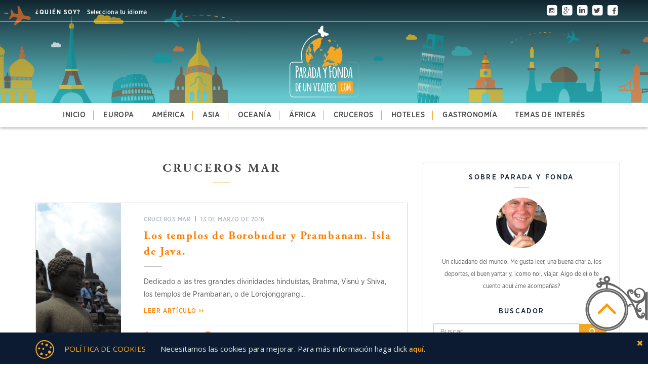

--- FILE ---
content_type: text/html; charset=UTF-8
request_url: https://www.paradaconfonda.com/tag/cruceros-mar/?pg=8
body_size: 14846
content:
<!DOCTYPE html>
<html lang="es">
<head>
    
	<meta name="viewport" content="width=device-width, initial-scale=1, maximum-scale=1">
	<title>CRUCEROS MAR Archivos - Parada y fonda de un viajeroParada y fonda de un viajero</title>
    
	
    <link rel="stylesheet" href="https://www.paradaconfonda.com/wp-content/themes/paradayfonda/css/bootstrap-3.3.5.min.css">
    <link rel="stylesheet" href="https://www.paradaconfonda.com/wp-content/themes/paradayfonda/css/font-awesome-4.4.0.min.css">
    <link rel="stylesheet" href="https://www.paradaconfonda.com/wp-content/themes/paradayfonda/css/kibo-template.css">
    <link rel="stylesheet" href="https://www.paradaconfonda.com/wp-content/themes/paradayfonda/css/jquery-ui.min.css">
    <link rel="stylesheet" href="https://www.paradaconfonda.com/wp-content/themes/paradayfonda/css/magnific-popup.css">
    <link rel="stylesheet" href="https://www.paradaconfonda.com/wp-content/themes/paradayfonda/css/animate.css">
    <link rel="stylesheet" href="https://www.paradaconfonda.com/wp-content/themes/paradayfonda/style.css">
    
    <meta name="google-site-verification" content="HaS2W2Lr9goSOrLkJoERETBqqtXUmfcnFWQmrd2lK7k" />
    
    <link href='https://fonts.googleapis.com/css?family=Open+Sans' rel='stylesheet' type='text/css'>
    <link rel="shortcut icon" href="https://www.paradaconfonda.com/wp-content/themes/paradayfonda/images/favicon.png">
	<link rel="pingback" href="https://www.paradaconfonda.com/xmlrpc.php">
    
    <script src="https://www.paradaconfonda.com/wp-content/themes/paradayfonda/js/jquery-2.1.4.min.js"></script>
    <script src="https://www.paradaconfonda.com/wp-content/themes/paradayfonda/js/jquery-ui.min.js"></script>
    <script src="https://www.paradaconfonda.com/wp-content/themes/paradayfonda/js/bootstrap-3.3.5.min.js"></script>
    <script src="https://www.paradaconfonda.com/wp-content/themes/paradayfonda/js/kibotemplate-scripts.js"></script>
    <script src="https://www.paradaconfonda.com/wp-content/themes/paradayfonda/js/jquery.magnific-popup.min.js"></script>
    <script src="https://www.paradaconfonda.com/wp-content/themes/paradayfonda/js/scripts.js"></script>
    <script>
  (function(i,s,o,g,r,a,m){i['GoogleAnalyticsObject']=r;i[r]=i[r]||function(){
  (i[r].q=i[r].q||[]).push(arguments)},i[r].l=1*new Date();a=s.createElement(o),
  m=s.getElementsByTagName(o)[0];a.async=1;a.src=g;m.parentNode.insertBefore(a,m)
  })(window,document,'script','https://www.google-analytics.com/analytics.js','ga');

 ga('create', 'UA-100942814-1', 'auto');
  ga('send', 'pageview');

</script>
    <meta name='robots' content='index, follow, max-image-preview:large, max-snippet:-1, max-video-preview:-1' />
	<style>img:is([sizes="auto" i], [sizes^="auto," i]) { contain-intrinsic-size: 3000px 1500px }</style>
	
	<!-- This site is optimized with the Yoast SEO plugin v26.7 - https://yoast.com/wordpress/plugins/seo/ -->
	<link rel="canonical" href="https://www.paradaconfonda.com/tag/cruceros-mar/" />
	<meta property="og:locale" content="es_ES" />
	<meta property="og:type" content="article" />
	<meta property="og:title" content="CRUCEROS MAR Archivos - Parada y fonda de un viajero" />
	<meta property="og:url" content="https://www.paradaconfonda.com/tag/cruceros-mar/" />
	<meta property="og:site_name" content="Parada y fonda de un viajero" />
	<meta property="og:image" content="https://www.paradaconfonda.com/wp-content/uploads/2016/01/LOGO-PARADA-Y-FONDA.jpg" />
	<meta property="og:image:width" content="935" />
	<meta property="og:image:height" content="940" />
	<meta property="og:image:type" content="image/jpeg" />
	<meta name="twitter:card" content="summary_large_image" />
	<meta name="twitter:site" content="@paradafonda" />
	<script type="application/ld+json" class="yoast-schema-graph">{"@context":"https://schema.org","@graph":[{"@type":"CollectionPage","@id":"https://www.paradaconfonda.com/tag/cruceros-mar/","url":"https://www.paradaconfonda.com/tag/cruceros-mar/","name":"CRUCEROS MAR Archivos - Parada y fonda de un viajero","isPartOf":{"@id":"https://www.paradaconfonda.com/#website"},"primaryImageOfPage":{"@id":"https://www.paradaconfonda.com/tag/cruceros-mar/#primaryimage"},"image":{"@id":"https://www.paradaconfonda.com/tag/cruceros-mar/#primaryimage"},"thumbnailUrl":"https://www.paradaconfonda.com/wp-content/uploads/2025/11/20230130_105317-copia.jpg","breadcrumb":{"@id":"https://www.paradaconfonda.com/tag/cruceros-mar/#breadcrumb"},"inLanguage":"es"},{"@type":"ImageObject","inLanguage":"es","@id":"https://www.paradaconfonda.com/tag/cruceros-mar/#primaryimage","url":"https://www.paradaconfonda.com/wp-content/uploads/2025/11/20230130_105317-copia.jpg","contentUrl":"https://www.paradaconfonda.com/wp-content/uploads/2025/11/20230130_105317-copia.jpg","width":2560,"height":1244},{"@type":"BreadcrumbList","@id":"https://www.paradaconfonda.com/tag/cruceros-mar/#breadcrumb","itemListElement":[{"@type":"ListItem","position":1,"name":"Portada","item":"https://www.paradaconfonda.com/"},{"@type":"ListItem","position":2,"name":"CRUCEROS MAR"}]},{"@type":"WebSite","@id":"https://www.paradaconfonda.com/#website","url":"https://www.paradaconfonda.com/","name":"Parada y fonda de un viajero","description":"Un blog de viajes donde te invitamos a soñar","publisher":{"@id":"https://www.paradaconfonda.com/#/schema/person/9e4051205cb1878aa68973bf2d188f9c"},"alternateName":"Parada con fonda","potentialAction":[{"@type":"SearchAction","target":{"@type":"EntryPoint","urlTemplate":"https://www.paradaconfonda.com/?s={search_term_string}"},"query-input":{"@type":"PropertyValueSpecification","valueRequired":true,"valueName":"search_term_string"}}],"inLanguage":"es"},{"@type":["Person","Organization"],"@id":"https://www.paradaconfonda.com/#/schema/person/9e4051205cb1878aa68973bf2d188f9c","name":"José Manuel Beltrán","image":{"@type":"ImageObject","inLanguage":"es","@id":"https://www.paradaconfonda.com/#/schema/person/image/","url":"https://www.paradaconfonda.com/wp-content/uploads/2015/07/FOTO-2BJOSE2.jpg","contentUrl":"https://www.paradaconfonda.com/wp-content/uploads/2015/07/FOTO-2BJOSE2.jpg","width":290,"height":478,"caption":"José Manuel Beltrán"},"logo":{"@id":"https://www.paradaconfonda.com/#/schema/person/image/"},"description":"Me autodenomino \"un ciudadano del mundo\" y así también te trataré a ti. Me apasionan los viajes, las aventuras, los deportes, la lectura y las buenas charlas... y alguna cosa más. Solo deseo que, en esta tu casa, te sientas bien, que disfrutes, y si además algo te sirve de ayuda pues ...¡mejor para todos! Salud, ciudadano viajero.","sameAs":["http://paradaconfonda.com"]}]}</script>
	<!-- / Yoast SEO plugin. -->


<link rel='dns-prefetch' href='//translate.google.com' />
<link rel="alternate" type="application/rss+xml" title="Parada y fonda de un viajero &raquo; Etiqueta CRUCEROS MAR del feed" href="https://www.paradaconfonda.com/tag/cruceros-mar/feed/" />
<script type="text/javascript">
/* <![CDATA[ */
window._wpemojiSettings = {"baseUrl":"https:\/\/s.w.org\/images\/core\/emoji\/16.0.1\/72x72\/","ext":".png","svgUrl":"https:\/\/s.w.org\/images\/core\/emoji\/16.0.1\/svg\/","svgExt":".svg","source":{"concatemoji":"https:\/\/www.paradaconfonda.com\/wp-includes\/js\/wp-emoji-release.min.js?ver=6.8.3"}};
/*! This file is auto-generated */
!function(s,n){var o,i,e;function c(e){try{var t={supportTests:e,timestamp:(new Date).valueOf()};sessionStorage.setItem(o,JSON.stringify(t))}catch(e){}}function p(e,t,n){e.clearRect(0,0,e.canvas.width,e.canvas.height),e.fillText(t,0,0);var t=new Uint32Array(e.getImageData(0,0,e.canvas.width,e.canvas.height).data),a=(e.clearRect(0,0,e.canvas.width,e.canvas.height),e.fillText(n,0,0),new Uint32Array(e.getImageData(0,0,e.canvas.width,e.canvas.height).data));return t.every(function(e,t){return e===a[t]})}function u(e,t){e.clearRect(0,0,e.canvas.width,e.canvas.height),e.fillText(t,0,0);for(var n=e.getImageData(16,16,1,1),a=0;a<n.data.length;a++)if(0!==n.data[a])return!1;return!0}function f(e,t,n,a){switch(t){case"flag":return n(e,"\ud83c\udff3\ufe0f\u200d\u26a7\ufe0f","\ud83c\udff3\ufe0f\u200b\u26a7\ufe0f")?!1:!n(e,"\ud83c\udde8\ud83c\uddf6","\ud83c\udde8\u200b\ud83c\uddf6")&&!n(e,"\ud83c\udff4\udb40\udc67\udb40\udc62\udb40\udc65\udb40\udc6e\udb40\udc67\udb40\udc7f","\ud83c\udff4\u200b\udb40\udc67\u200b\udb40\udc62\u200b\udb40\udc65\u200b\udb40\udc6e\u200b\udb40\udc67\u200b\udb40\udc7f");case"emoji":return!a(e,"\ud83e\udedf")}return!1}function g(e,t,n,a){var r="undefined"!=typeof WorkerGlobalScope&&self instanceof WorkerGlobalScope?new OffscreenCanvas(300,150):s.createElement("canvas"),o=r.getContext("2d",{willReadFrequently:!0}),i=(o.textBaseline="top",o.font="600 32px Arial",{});return e.forEach(function(e){i[e]=t(o,e,n,a)}),i}function t(e){var t=s.createElement("script");t.src=e,t.defer=!0,s.head.appendChild(t)}"undefined"!=typeof Promise&&(o="wpEmojiSettingsSupports",i=["flag","emoji"],n.supports={everything:!0,everythingExceptFlag:!0},e=new Promise(function(e){s.addEventListener("DOMContentLoaded",e,{once:!0})}),new Promise(function(t){var n=function(){try{var e=JSON.parse(sessionStorage.getItem(o));if("object"==typeof e&&"number"==typeof e.timestamp&&(new Date).valueOf()<e.timestamp+604800&&"object"==typeof e.supportTests)return e.supportTests}catch(e){}return null}();if(!n){if("undefined"!=typeof Worker&&"undefined"!=typeof OffscreenCanvas&&"undefined"!=typeof URL&&URL.createObjectURL&&"undefined"!=typeof Blob)try{var e="postMessage("+g.toString()+"("+[JSON.stringify(i),f.toString(),p.toString(),u.toString()].join(",")+"));",a=new Blob([e],{type:"text/javascript"}),r=new Worker(URL.createObjectURL(a),{name:"wpTestEmojiSupports"});return void(r.onmessage=function(e){c(n=e.data),r.terminate(),t(n)})}catch(e){}c(n=g(i,f,p,u))}t(n)}).then(function(e){for(var t in e)n.supports[t]=e[t],n.supports.everything=n.supports.everything&&n.supports[t],"flag"!==t&&(n.supports.everythingExceptFlag=n.supports.everythingExceptFlag&&n.supports[t]);n.supports.everythingExceptFlag=n.supports.everythingExceptFlag&&!n.supports.flag,n.DOMReady=!1,n.readyCallback=function(){n.DOMReady=!0}}).then(function(){return e}).then(function(){var e;n.supports.everything||(n.readyCallback(),(e=n.source||{}).concatemoji?t(e.concatemoji):e.wpemoji&&e.twemoji&&(t(e.twemoji),t(e.wpemoji)))}))}((window,document),window._wpemojiSettings);
/* ]]> */
</script>
<style id='wp-emoji-styles-inline-css' type='text/css'>

	img.wp-smiley, img.emoji {
		display: inline !important;
		border: none !important;
		box-shadow: none !important;
		height: 1em !important;
		width: 1em !important;
		margin: 0 0.07em !important;
		vertical-align: -0.1em !important;
		background: none !important;
		padding: 0 !important;
	}
</style>
<link rel='stylesheet' id='wp-block-library-css' href='https://www.paradaconfonda.com/wp-includes/css/dist/block-library/style.min.css?ver=6.8.3' type='text/css' media='all' />
<style id='classic-theme-styles-inline-css' type='text/css'>
/*! This file is auto-generated */
.wp-block-button__link{color:#fff;background-color:#32373c;border-radius:9999px;box-shadow:none;text-decoration:none;padding:calc(.667em + 2px) calc(1.333em + 2px);font-size:1.125em}.wp-block-file__button{background:#32373c;color:#fff;text-decoration:none}
</style>
<style id='global-styles-inline-css' type='text/css'>
:root{--wp--preset--aspect-ratio--square: 1;--wp--preset--aspect-ratio--4-3: 4/3;--wp--preset--aspect-ratio--3-4: 3/4;--wp--preset--aspect-ratio--3-2: 3/2;--wp--preset--aspect-ratio--2-3: 2/3;--wp--preset--aspect-ratio--16-9: 16/9;--wp--preset--aspect-ratio--9-16: 9/16;--wp--preset--color--black: #000000;--wp--preset--color--cyan-bluish-gray: #abb8c3;--wp--preset--color--white: #ffffff;--wp--preset--color--pale-pink: #f78da7;--wp--preset--color--vivid-red: #cf2e2e;--wp--preset--color--luminous-vivid-orange: #ff6900;--wp--preset--color--luminous-vivid-amber: #fcb900;--wp--preset--color--light-green-cyan: #7bdcb5;--wp--preset--color--vivid-green-cyan: #00d084;--wp--preset--color--pale-cyan-blue: #8ed1fc;--wp--preset--color--vivid-cyan-blue: #0693e3;--wp--preset--color--vivid-purple: #9b51e0;--wp--preset--gradient--vivid-cyan-blue-to-vivid-purple: linear-gradient(135deg,rgba(6,147,227,1) 0%,rgb(155,81,224) 100%);--wp--preset--gradient--light-green-cyan-to-vivid-green-cyan: linear-gradient(135deg,rgb(122,220,180) 0%,rgb(0,208,130) 100%);--wp--preset--gradient--luminous-vivid-amber-to-luminous-vivid-orange: linear-gradient(135deg,rgba(252,185,0,1) 0%,rgba(255,105,0,1) 100%);--wp--preset--gradient--luminous-vivid-orange-to-vivid-red: linear-gradient(135deg,rgba(255,105,0,1) 0%,rgb(207,46,46) 100%);--wp--preset--gradient--very-light-gray-to-cyan-bluish-gray: linear-gradient(135deg,rgb(238,238,238) 0%,rgb(169,184,195) 100%);--wp--preset--gradient--cool-to-warm-spectrum: linear-gradient(135deg,rgb(74,234,220) 0%,rgb(151,120,209) 20%,rgb(207,42,186) 40%,rgb(238,44,130) 60%,rgb(251,105,98) 80%,rgb(254,248,76) 100%);--wp--preset--gradient--blush-light-purple: linear-gradient(135deg,rgb(255,206,236) 0%,rgb(152,150,240) 100%);--wp--preset--gradient--blush-bordeaux: linear-gradient(135deg,rgb(254,205,165) 0%,rgb(254,45,45) 50%,rgb(107,0,62) 100%);--wp--preset--gradient--luminous-dusk: linear-gradient(135deg,rgb(255,203,112) 0%,rgb(199,81,192) 50%,rgb(65,88,208) 100%);--wp--preset--gradient--pale-ocean: linear-gradient(135deg,rgb(255,245,203) 0%,rgb(182,227,212) 50%,rgb(51,167,181) 100%);--wp--preset--gradient--electric-grass: linear-gradient(135deg,rgb(202,248,128) 0%,rgb(113,206,126) 100%);--wp--preset--gradient--midnight: linear-gradient(135deg,rgb(2,3,129) 0%,rgb(40,116,252) 100%);--wp--preset--font-size--small: 13px;--wp--preset--font-size--medium: 20px;--wp--preset--font-size--large: 36px;--wp--preset--font-size--x-large: 42px;--wp--preset--spacing--20: 0.44rem;--wp--preset--spacing--30: 0.67rem;--wp--preset--spacing--40: 1rem;--wp--preset--spacing--50: 1.5rem;--wp--preset--spacing--60: 2.25rem;--wp--preset--spacing--70: 3.38rem;--wp--preset--spacing--80: 5.06rem;--wp--preset--shadow--natural: 6px 6px 9px rgba(0, 0, 0, 0.2);--wp--preset--shadow--deep: 12px 12px 50px rgba(0, 0, 0, 0.4);--wp--preset--shadow--sharp: 6px 6px 0px rgba(0, 0, 0, 0.2);--wp--preset--shadow--outlined: 6px 6px 0px -3px rgba(255, 255, 255, 1), 6px 6px rgba(0, 0, 0, 1);--wp--preset--shadow--crisp: 6px 6px 0px rgba(0, 0, 0, 1);}:where(.is-layout-flex){gap: 0.5em;}:where(.is-layout-grid){gap: 0.5em;}body .is-layout-flex{display: flex;}.is-layout-flex{flex-wrap: wrap;align-items: center;}.is-layout-flex > :is(*, div){margin: 0;}body .is-layout-grid{display: grid;}.is-layout-grid > :is(*, div){margin: 0;}:where(.wp-block-columns.is-layout-flex){gap: 2em;}:where(.wp-block-columns.is-layout-grid){gap: 2em;}:where(.wp-block-post-template.is-layout-flex){gap: 1.25em;}:where(.wp-block-post-template.is-layout-grid){gap: 1.25em;}.has-black-color{color: var(--wp--preset--color--black) !important;}.has-cyan-bluish-gray-color{color: var(--wp--preset--color--cyan-bluish-gray) !important;}.has-white-color{color: var(--wp--preset--color--white) !important;}.has-pale-pink-color{color: var(--wp--preset--color--pale-pink) !important;}.has-vivid-red-color{color: var(--wp--preset--color--vivid-red) !important;}.has-luminous-vivid-orange-color{color: var(--wp--preset--color--luminous-vivid-orange) !important;}.has-luminous-vivid-amber-color{color: var(--wp--preset--color--luminous-vivid-amber) !important;}.has-light-green-cyan-color{color: var(--wp--preset--color--light-green-cyan) !important;}.has-vivid-green-cyan-color{color: var(--wp--preset--color--vivid-green-cyan) !important;}.has-pale-cyan-blue-color{color: var(--wp--preset--color--pale-cyan-blue) !important;}.has-vivid-cyan-blue-color{color: var(--wp--preset--color--vivid-cyan-blue) !important;}.has-vivid-purple-color{color: var(--wp--preset--color--vivid-purple) !important;}.has-black-background-color{background-color: var(--wp--preset--color--black) !important;}.has-cyan-bluish-gray-background-color{background-color: var(--wp--preset--color--cyan-bluish-gray) !important;}.has-white-background-color{background-color: var(--wp--preset--color--white) !important;}.has-pale-pink-background-color{background-color: var(--wp--preset--color--pale-pink) !important;}.has-vivid-red-background-color{background-color: var(--wp--preset--color--vivid-red) !important;}.has-luminous-vivid-orange-background-color{background-color: var(--wp--preset--color--luminous-vivid-orange) !important;}.has-luminous-vivid-amber-background-color{background-color: var(--wp--preset--color--luminous-vivid-amber) !important;}.has-light-green-cyan-background-color{background-color: var(--wp--preset--color--light-green-cyan) !important;}.has-vivid-green-cyan-background-color{background-color: var(--wp--preset--color--vivid-green-cyan) !important;}.has-pale-cyan-blue-background-color{background-color: var(--wp--preset--color--pale-cyan-blue) !important;}.has-vivid-cyan-blue-background-color{background-color: var(--wp--preset--color--vivid-cyan-blue) !important;}.has-vivid-purple-background-color{background-color: var(--wp--preset--color--vivid-purple) !important;}.has-black-border-color{border-color: var(--wp--preset--color--black) !important;}.has-cyan-bluish-gray-border-color{border-color: var(--wp--preset--color--cyan-bluish-gray) !important;}.has-white-border-color{border-color: var(--wp--preset--color--white) !important;}.has-pale-pink-border-color{border-color: var(--wp--preset--color--pale-pink) !important;}.has-vivid-red-border-color{border-color: var(--wp--preset--color--vivid-red) !important;}.has-luminous-vivid-orange-border-color{border-color: var(--wp--preset--color--luminous-vivid-orange) !important;}.has-luminous-vivid-amber-border-color{border-color: var(--wp--preset--color--luminous-vivid-amber) !important;}.has-light-green-cyan-border-color{border-color: var(--wp--preset--color--light-green-cyan) !important;}.has-vivid-green-cyan-border-color{border-color: var(--wp--preset--color--vivid-green-cyan) !important;}.has-pale-cyan-blue-border-color{border-color: var(--wp--preset--color--pale-cyan-blue) !important;}.has-vivid-cyan-blue-border-color{border-color: var(--wp--preset--color--vivid-cyan-blue) !important;}.has-vivid-purple-border-color{border-color: var(--wp--preset--color--vivid-purple) !important;}.has-vivid-cyan-blue-to-vivid-purple-gradient-background{background: var(--wp--preset--gradient--vivid-cyan-blue-to-vivid-purple) !important;}.has-light-green-cyan-to-vivid-green-cyan-gradient-background{background: var(--wp--preset--gradient--light-green-cyan-to-vivid-green-cyan) !important;}.has-luminous-vivid-amber-to-luminous-vivid-orange-gradient-background{background: var(--wp--preset--gradient--luminous-vivid-amber-to-luminous-vivid-orange) !important;}.has-luminous-vivid-orange-to-vivid-red-gradient-background{background: var(--wp--preset--gradient--luminous-vivid-orange-to-vivid-red) !important;}.has-very-light-gray-to-cyan-bluish-gray-gradient-background{background: var(--wp--preset--gradient--very-light-gray-to-cyan-bluish-gray) !important;}.has-cool-to-warm-spectrum-gradient-background{background: var(--wp--preset--gradient--cool-to-warm-spectrum) !important;}.has-blush-light-purple-gradient-background{background: var(--wp--preset--gradient--blush-light-purple) !important;}.has-blush-bordeaux-gradient-background{background: var(--wp--preset--gradient--blush-bordeaux) !important;}.has-luminous-dusk-gradient-background{background: var(--wp--preset--gradient--luminous-dusk) !important;}.has-pale-ocean-gradient-background{background: var(--wp--preset--gradient--pale-ocean) !important;}.has-electric-grass-gradient-background{background: var(--wp--preset--gradient--electric-grass) !important;}.has-midnight-gradient-background{background: var(--wp--preset--gradient--midnight) !important;}.has-small-font-size{font-size: var(--wp--preset--font-size--small) !important;}.has-medium-font-size{font-size: var(--wp--preset--font-size--medium) !important;}.has-large-font-size{font-size: var(--wp--preset--font-size--large) !important;}.has-x-large-font-size{font-size: var(--wp--preset--font-size--x-large) !important;}
:where(.wp-block-post-template.is-layout-flex){gap: 1.25em;}:where(.wp-block-post-template.is-layout-grid){gap: 1.25em;}
:where(.wp-block-columns.is-layout-flex){gap: 2em;}:where(.wp-block-columns.is-layout-grid){gap: 2em;}
:root :where(.wp-block-pullquote){font-size: 1.5em;line-height: 1.6;}
</style>
<link rel='stylesheet' id='google-language-translator-css' href='https://www.paradaconfonda.com/wp-content/plugins/google-language-translator/css/style.css?ver=6.0.20' type='text/css' media='' />
<link rel='stylesheet' id='glt-toolbar-styles-css' href='https://www.paradaconfonda.com/wp-content/plugins/google-language-translator/css/toolbar.css?ver=6.0.20' type='text/css' media='' />
<script type="text/javascript" src="https://www.paradaconfonda.com/wp-includes/js/jquery/jquery.min.js?ver=3.7.1" id="jquery-core-js"></script>
<script type="text/javascript" src="https://www.paradaconfonda.com/wp-includes/js/jquery/jquery-migrate.min.js?ver=3.4.1" id="jquery-migrate-js"></script>
<link rel="https://api.w.org/" href="https://www.paradaconfonda.com/wp-json/" /><link rel="alternate" title="JSON" type="application/json" href="https://www.paradaconfonda.com/wp-json/wp/v2/tags/272" /><link rel="EditURI" type="application/rsd+xml" title="RSD" href="https://www.paradaconfonda.com/xmlrpc.php?rsd" />
<meta name="generator" content="WordPress 6.8.3" />
<style>#google_language_translator{width:auto!important;}div.skiptranslate.goog-te-gadget{display:inline!important;}.goog-tooltip{display: none!important;}.goog-tooltip:hover{display: none!important;}.goog-text-highlight{background-color:transparent!important;border:none!important;box-shadow:none!important;}#google_language_translator select.goog-te-combo{color:#32373c;}#flags{display:none;}#google_language_translator{color:transparent;}body{top:0px!important;}#goog-gt-{display:none!important;}font font{background-color:transparent!important;box-shadow:none!important;position:initial!important;}#glt-translate-trigger{left:20px;right:auto;}#glt-translate-trigger > span{color:#ffffff;}#glt-translate-trigger{background:#f89406;}.goog-te-gadget .goog-te-combo{width:100%;}</style><link rel="icon" href="https://www.paradaconfonda.com/wp-content/uploads/2015/12/cropped-LOGO-PARADA-Y-FONDA-32x32.jpg" sizes="32x32" />
<link rel="icon" href="https://www.paradaconfonda.com/wp-content/uploads/2015/12/cropped-LOGO-PARADA-Y-FONDA-192x192.jpg" sizes="192x192" />
<link rel="apple-touch-icon" href="https://www.paradaconfonda.com/wp-content/uploads/2015/12/cropped-LOGO-PARADA-Y-FONDA-180x180.jpg" />
<meta name="msapplication-TileImage" content="https://www.paradaconfonda.com/wp-content/uploads/2015/12/cropped-LOGO-PARADA-Y-FONDA-270x270.jpg" />
    
</head>

<body class="archive tag tag-cruceros-mar tag-272 wp-theme-paradayfonda">
    
<div class="box-loader">
    <div class="content">
        <div class="loading"></div>
    </div>
</div>
<a class="fixed_top" href="#top">
</a>      
<header class="header" id="top">
    <div class="header-bar">
        <div class="container">
            <div class="row">
                <div class="col-lg-5 col-md-5 col-sm-5 col-xs-12 left-header">
                    <a class="enlace_quiensoy" href="https://www.paradaconfonda.com/quien-soy/">¿QUIÉN SOY?</a>
                    <div class="textlang">Selecciona tu idioma
                    <div id="google_language_translator" class="default-language-es"></div>                    </div>
                      
                </div>
                <div class="col-lg-3 col-md-3 col-sm-3 col-sm-offset-4 social-header social-icons">
                <a target="_blank" href="http://www.facebook.com/paradaconfonda/">
                    <span class="fa-stack fa-lg">
                      <i class="fa fa-square fa-stack-2x"></i>
                      <i class="fa fa-facebook fa-stack-1x "></i>
                    </span>
                </a>
                <a target="_blank" href="http://twitter.com/paradafonda">
                    <span class="fa-stack fa-lg">
                      <i class="fa fa-square fa-stack-2x"></i>
                      <i class="fa fa-twitter fa-stack-1x "></i>
                    </span>
                </a>
                <a  target="_blank" href="http://www.linkedin.com/in/jmbeltranlopez">
                    <span class="fa-stack fa-lg">
                      <i class="fa fa-square fa-stack-2x"></i>
                      <i class="fa fa-linkedin fa-stack-1x "></i>
                    </span>
                </a>
                <a target="_blank" href="http://plus.google.com/+JosémanuelBeltránlópez ">
                    <span class="fa-stack fa-lg">
                      <i class="fa fa-square fa-stack-2x"></i>
                      <i class="fa fa-google-plus fa-stack-1x "></i>
                    </span>
                </a>
                <a target="_blank" href="http://www.instagram.com/paradaconfonda">
                    <span class="fa-stack fa-lg">
                      <i class="fa fa-square fa-stack-2x"></i>
                      <i class="fa fa-instagram fa-stack-1x "></i>
                    </span>
                </a>
                </div>
            </div>
        </div>
    </div>
    <div class="container">
        <div class="row">
            <div class="col-xs-12 col-sm-12 col-md-12 col-lg-12 text-center">
                <a href="https://www.paradaconfonda.com">
                    <img class="logo-header" src="https://www.paradaconfonda.com/wp-content/themes/paradayfonda/images/logo.png">
                </a>
            </div>
        </div>
    </div>
    
        
        
</header>
<nav class="menu">
    <a class="button_menu visible-xs-block">
        <div class="menu-toggle">
                              <span></span>
                              <span></span>
                              <span></span>
        </div>
    </a>
    <div class="container text-center">
        <ul>
                <li><a href="https://www.paradaconfonda.com">Inicio</a></li>
                <li><a href="https://www.paradaconfonda.com/category/europa/">Europa</a></li>
                <li><a href="https://www.paradaconfonda.com/category/america/">América</a></li>
                <li><a href="https://www.paradaconfonda.com/category/asia/">Asia</a></li>
			<li><a href="https://www.paradaconfonda.com/category/oceania/">Oceanía</a></li>
                <li><a href="https://www.paradaconfonda.com/category/africa/">África</a></li>
                <li><a href="https://www.paradaconfonda.com/category/cruceros/">Cruceros</a></li>
                <li><a href="https://www.paradaconfonda.com/category/hoteles/">Hoteles</a></li>
                <li><a href="https://www.paradaconfonda.com/category/gastronomia/">Gastronomía</a></li>
                <li class="has_sub_menu"><a href="#">Temas de interés</a>
                    <ul class="sub_menu">
                        <li><a href="https://www.paradaconfonda.com/consejos-de-viaje/">Consejos de viaje</a></li>
                        <li><a href="https://www.paradaconfonda.com/img_hablan/">IMÁGENES QUE HABLAN</a></li>
                        <li><a href="https://www.paradaconfonda.com/category/ocio/">SOBRE OCIO</a></li>
                        <li><a href="https://www.paradaconfonda.com/guia/">GUIAS DE VIAJE</a></li>
                    </ul>
                </li>
        </ul>
    </div>
</nav>
  
<div class="box-content">
    <div class="container">
        <div class="row">
                
                            
                <div class="col-xs-12 col-sm-12 col-md-8 col-lg-8 contenido-blog">
                <div class="text-center cat-title">
                    <h1 class="">CRUCEROS MAR</h1>
                    <div class="separator orangesep"></div>
                    
                </div>
                                        <div class="cat-show-post">
                                                    <div class="col-lg-12 show-post img-text ">
                                <div class="row">
                                    <div class="col-lg-3 content_img"><!-- img del post-->
                                        <a href="https://www.paradaconfonda.com/los-templos-de-borobudur-y-prambanam-isla-de-java/">
                                            <div class="box-img img-textheight" style="background:url('https://www.paradaconfonda.com/wp-content/uploads/2016/03/detalle-de-los-templos-borodubur.jpg') no-repeat center">
                                                <div class="box-img-hover">
                                                <i class="fa fa-search fa-5x"></i>
                                                </div>
                                            </div>
                                        </a>
                                    </div>
                                    <div class="col-lg-9 textheight content-show-post"><!-- texto del post-->
                                    <div class="row">
                                    <div class="col-lg-12 col-md-12 info-show-post">
                                        <span class="post_city post_data">CRUCEROS MAR</span>
                                        <span class="post_date_separator"></span>
                                        <span class="post_date post_data">13 de marzo de 2016</span>
                                        <div class="clearfix"></div>
                                    </div>
                                        <div class="col-lg-12 content_title">
                                            
                                            <a href="https://www.paradaconfonda.com/los-templos-de-borobudur-y-prambanam-isla-de-java/">
                                            <h2 class="garamond-title orange-text">
                                                Los templos de Borobudur y Prambanam. Isla de Java.                                            </h2>
                                            </a>
                                            <div class="separator">
                                            </div>

                                        </div>
                                        <div class="col-lg-12 content_excerpt">
                                            <div class="text_post content-text">
                                                <p>Dedicado a las tres grandes divinidades hinduístas, Brahma, Visnú y Shiva, los templos de Prambanan, o de Lorojonggrang...</p>                                                <a href="https://www.paradaconfonda.com/los-templos-de-borobudur-y-prambanam-isla-de-java/" class="leer_articulo">LEER ARTÍCULO<i class=""></i></a>
                                            </div>
                                        </div>
                                        <div class="col-lg-12 interact">
                                            <div class="interact-box">
                                                <a href="https://www.paradaconfonda.com/los-templos-de-borobudur-y-prambanam-isla-de-java//#compartir_post" class="button_share">
                                                    <span class="share_ico  post_ico"><i></i>COMPARTIR
                                                        
                                                    </span>
                                                    
                                                </a>
                                                <a href="">
                                                    <span class="comment_ico  post_ico"><i></i>COMENTARIOS</span>
                                                </a>
                                            </div>
                                        </div>
                                    </div>
                                </div>
                                </div>
                            </div>
                                                        <div class="col-lg-12 show-post img-text ">
                                <div class="row">
                                    <div class="col-lg-3 content_img"><!-- img del post-->
                                        <a href="https://www.paradaconfonda.com/el-palacio-de-peterhof-el-versalles-ruso-de-san-petersburgo/">
                                            <div class="box-img img-textheight" style="background:url('https://www.paradaconfonda.com/wp-content/uploads/2016/02/peterhof-frontal.jpg') no-repeat center">
                                                <div class="box-img-hover">
                                                <i class="fa fa-search fa-5x"></i>
                                                </div>
                                            </div>
                                        </a>
                                    </div>
                                    <div class="col-lg-9 textheight content-show-post"><!-- texto del post-->
                                    <div class="row">
                                    <div class="col-lg-12 col-md-12 info-show-post">
                                        <span class="post_city post_data">CRUCEROS MAR</span>
                                        <span class="post_date_separator"></span>
                                        <span class="post_date post_data">15 de febrero de 2016</span>
                                        <div class="clearfix"></div>
                                    </div>
                                        <div class="col-lg-12 content_title">
                                            
                                            <a href="https://www.paradaconfonda.com/el-palacio-de-peterhof-el-versalles-ruso-de-san-petersburgo/">
                                            <h2 class="garamond-title orange-text">
                                                El Palacio de Peterhof, el “Versalles Ruso” de San Petersburgo.                                            </h2>
                                            </a>
                                            <div class="separator">
                                            </div>

                                        </div>
                                        <div class="col-lg-12 content_excerpt">
                                            <div class="text_post content-text">
                                                <p>Una de las excursiones imprescindibles cuando realizas visita a San Petersburgo son las residencias de los zares. De...</p>                                                <a href="https://www.paradaconfonda.com/el-palacio-de-peterhof-el-versalles-ruso-de-san-petersburgo/" class="leer_articulo">LEER ARTÍCULO<i class=""></i></a>
                                            </div>
                                        </div>
                                        <div class="col-lg-12 interact">
                                            <div class="interact-box">
                                                <a href="https://www.paradaconfonda.com/el-palacio-de-peterhof-el-versalles-ruso-de-san-petersburgo//#compartir_post" class="button_share">
                                                    <span class="share_ico  post_ico"><i></i>COMPARTIR
                                                        
                                                    </span>
                                                    
                                                </a>
                                                <a href="">
                                                    <span class="comment_ico  post_ico"><i></i>COMENTARIOS</span>
                                                </a>
                                            </div>
                                        </div>
                                    </div>
                                </div>
                                </div>
                            </div>
                                                        <div class="col-lg-12 show-post img-text ">
                                <div class="row">
                                    <div class="col-lg-3 content_img"><!-- img del post-->
                                        <a href="https://www.paradaconfonda.com/radisson-blu-scandinavia-hotel-copenhague/">
                                            <div class="box-img img-textheight" style="background:url('https://www.paradaconfonda.com/wp-content/uploads/2016/02/Exterior-View-of-the-Radisson-Blu-Scandinavia-Hotel-.jpg') no-repeat center">
                                                <div class="box-img-hover">
                                                <i class="fa fa-search fa-5x"></i>
                                                </div>
                                            </div>
                                        </a>
                                    </div>
                                    <div class="col-lg-9 textheight content-show-post"><!-- texto del post-->
                                    <div class="row">
                                    <div class="col-lg-12 col-md-12 info-show-post">
                                        <span class="post_city post_data">CRUCEROS MAR</span>
                                        <span class="post_date_separator"></span>
                                        <span class="post_date post_data">3 de febrero de 2016</span>
                                        <div class="clearfix"></div>
                                    </div>
                                        <div class="col-lg-12 content_title">
                                            
                                            <a href="https://www.paradaconfonda.com/radisson-blu-scandinavia-hotel-copenhague/">
                                            <h2 class="garamond-title orange-text">
                                                Copenhague. Radisson Blu Scandinavia Hotel                                            </h2>
                                            </a>
                                            <div class="separator">
                                            </div>

                                        </div>
                                        <div class="col-lg-12 content_excerpt">
                                            <div class="text_post content-text">
                                                <p>Es muy sencillo, aprovechando las muchas ofertas que existen en el mercado con precios asequibles, realizar una escapada...</p>                                                <a href="https://www.paradaconfonda.com/radisson-blu-scandinavia-hotel-copenhague/" class="leer_articulo">LEER ARTÍCULO<i class=""></i></a>
                                            </div>
                                        </div>
                                        <div class="col-lg-12 interact">
                                            <div class="interact-box">
                                                <a href="https://www.paradaconfonda.com/radisson-blu-scandinavia-hotel-copenhague//#compartir_post" class="button_share">
                                                    <span class="share_ico  post_ico"><i></i>COMPARTIR
                                                        
                                                    </span>
                                                    
                                                </a>
                                                <a href="">
                                                    <span class="comment_ico  post_ico"><i></i>COMENTARIOS</span>
                                                </a>
                                            </div>
                                        </div>
                                    </div>
                                </div>
                                </div>
                            </div>
                                                        <div class="col-lg-12 show-post img-text ">
                                <div class="row">
                                    <div class="col-lg-3 content_img"><!-- img del post-->
                                        <a href="https://www.paradaconfonda.com/un-paseo-por-oslo-la-ciudad-del-premio-nobel-de-la-paz/">
                                            <div class="box-img img-textheight" style="background:url('https://www.paradaconfonda.com/wp-content/uploads/2016/01/OSLO-ayuntamiento.jpg') no-repeat center">
                                                <div class="box-img-hover">
                                                <i class="fa fa-search fa-5x"></i>
                                                </div>
                                            </div>
                                        </a>
                                    </div>
                                    <div class="col-lg-9 textheight content-show-post"><!-- texto del post-->
                                    <div class="row">
                                    <div class="col-lg-12 col-md-12 info-show-post">
                                        <span class="post_city post_data">CRUCEROS MAR</span>
                                        <span class="post_date_separator"></span>
                                        <span class="post_date post_data">16 de enero de 2016</span>
                                        <div class="clearfix"></div>
                                    </div>
                                        <div class="col-lg-12 content_title">
                                            
                                            <a href="https://www.paradaconfonda.com/un-paseo-por-oslo-la-ciudad-del-premio-nobel-de-la-paz/">
                                            <h2 class="garamond-title orange-text">
                                                Un paseo por Oslo. La ciudad del Premio Nobel de la Paz.                                            </h2>
                                            </a>
                                            <div class="separator">
                                            </div>

                                        </div>
                                        <div class="col-lg-12 content_excerpt">
                                            <div class="text_post content-text">
                                                <p>Vamos a iniciar un paseo por Oslo, la capital más antigua de los países nórdicos, para descubrir parte...</p>                                                <a href="https://www.paradaconfonda.com/un-paseo-por-oslo-la-ciudad-del-premio-nobel-de-la-paz/" class="leer_articulo">LEER ARTÍCULO<i class=""></i></a>
                                            </div>
                                        </div>
                                        <div class="col-lg-12 interact">
                                            <div class="interact-box">
                                                <a href="https://www.paradaconfonda.com/un-paseo-por-oslo-la-ciudad-del-premio-nobel-de-la-paz//#compartir_post" class="button_share">
                                                    <span class="share_ico  post_ico"><i></i>COMPARTIR
                                                        
                                                    </span>
                                                    
                                                </a>
                                                <a href="">
                                                    <span class="comment_ico  post_ico"><i></i>COMENTARIOS</span>
                                                </a>
                                            </div>
                                        </div>
                                    </div>
                                </div>
                                </div>
                            </div>
                                                        <div class="col-lg-12 show-post img-text ">
                                <div class="row">
                                    <div class="col-lg-3 content_img"><!-- img del post-->
                                        <a href="https://www.paradaconfonda.com/bali-la-isla-de-los-dioses/">
                                            <div class="box-img img-textheight" style="background:url('https://www.paradaconfonda.com/wp-content/uploads/2015/11/BALI4.jpg') no-repeat center">
                                                <div class="box-img-hover">
                                                <i class="fa fa-search fa-5x"></i>
                                                </div>
                                            </div>
                                        </a>
                                    </div>
                                    <div class="col-lg-9 textheight content-show-post"><!-- texto del post-->
                                    <div class="row">
                                    <div class="col-lg-12 col-md-12 info-show-post">
                                        <span class="post_city post_data">CRUCEROS MAR</span>
                                        <span class="post_date_separator"></span>
                                        <span class="post_date post_data">13 de noviembre de 2015</span>
                                        <div class="clearfix"></div>
                                    </div>
                                        <div class="col-lg-12 content_title">
                                            
                                            <a href="https://www.paradaconfonda.com/bali-la-isla-de-los-dioses/">
                                            <h2 class="garamond-title orange-text">
                                                BALI, la conocida como isla de los dioses.                                            </h2>
                                            </a>
                                            <div class="separator">
                                            </div>

                                        </div>
                                        <div class="col-lg-12 content_excerpt">
                                            <div class="text_post content-text">
                                                <p>Sus cuidados y extensos campos de arroz conforman un paisaje de imágenes más parecido a las de un...</p>                                                <a href="https://www.paradaconfonda.com/bali-la-isla-de-los-dioses/" class="leer_articulo">LEER ARTÍCULO<i class=""></i></a>
                                            </div>
                                        </div>
                                        <div class="col-lg-12 interact">
                                            <div class="interact-box">
                                                <a href="https://www.paradaconfonda.com/bali-la-isla-de-los-dioses//#compartir_post" class="button_share">
                                                    <span class="share_ico  post_ico"><i></i>COMPARTIR
                                                        
                                                    </span>
                                                    
                                                </a>
                                                <a href="">
                                                    <span class="comment_ico  post_ico"><i></i>COMENTARIOS</span>
                                                </a>
                                            </div>
                                        </div>
                                    </div>
                                </div>
                                </div>
                            </div>
                                                        <div class="col-lg-12 show-post img-text ">
                                <div class="row">
                                    <div class="col-lg-3 content_img"><!-- img del post-->
                                        <a href="https://www.paradaconfonda.com/indonesia-el-mayor-archipielago-del-mundo/">
                                            <div class="box-img img-textheight" style="background:url('https://www.paradaconfonda.com/wp-content/uploads/2015/11/INDNESIA2.jpg') no-repeat center">
                                                <div class="box-img-hover">
                                                <i class="fa fa-search fa-5x"></i>
                                                </div>
                                            </div>
                                        </a>
                                    </div>
                                    <div class="col-lg-9 textheight content-show-post"><!-- texto del post-->
                                    <div class="row">
                                    <div class="col-lg-12 col-md-12 info-show-post">
                                        <span class="post_city post_data">CRUCEROS MAR</span>
                                        <span class="post_date_separator"></span>
                                        <span class="post_date post_data">6 de noviembre de 2015</span>
                                        <div class="clearfix"></div>
                                    </div>
                                        <div class="col-lg-12 content_title">
                                            
                                            <a href="https://www.paradaconfonda.com/indonesia-el-mayor-archipielago-del-mundo/">
                                            <h2 class="garamond-title orange-text">
                                                INDONESIA, el mayor archipiélago del mundo.                                            </h2>
                                            </a>
                                            <div class="separator">
                                            </div>

                                        </div>
                                        <div class="col-lg-12 content_excerpt">
                                            <div class="text_post content-text">
                                                <p>Es el cuarto país más poblado del planeta y de los de más actividad volcánica por lo que,...</p>                                                <a href="https://www.paradaconfonda.com/indonesia-el-mayor-archipielago-del-mundo/" class="leer_articulo">LEER ARTÍCULO<i class=""></i></a>
                                            </div>
                                        </div>
                                        <div class="col-lg-12 interact">
                                            <div class="interact-box">
                                                <a href="https://www.paradaconfonda.com/indonesia-el-mayor-archipielago-del-mundo//#compartir_post" class="button_share">
                                                    <span class="share_ico  post_ico"><i></i>COMPARTIR
                                                        
                                                    </span>
                                                    
                                                </a>
                                                <a href="">
                                                    <span class="comment_ico  post_ico"><i></i>COMENTARIOS</span>
                                                </a>
                                            </div>
                                        </div>
                                    </div>
                                </div>
                                </div>
                            </div>
                                                        <section id="paginacion">
                                <div class="col-lg-12 text-center">
                                
                        <!-- Paginacion -->
                                                    
                                <span class="first_pagination"></span>
                                <a href="/tag/cruceros-mar/"><span class="train">1<span></a><a href="/tag/cruceros-mar/?pg=2"><span class="train">2<span></a><a href="/tag/cruceros-mar/?pg=3"><span class="train">3<span></a><a href="/tag/cruceros-mar/?pg=4"><span class="train">4<span></a><a href="/tag/cruceros-mar/?pg=5"><span class="train">5<span></a><a href="/tag/cruceros-mar/?pg=6"><span class="train">6<span></a><a href="/tag/cruceros-mar/?pg=7"><span class="train">7<span></a><a href="/tag/cruceros-mar/?pg=8" class="active"><span class="train">8<span></a><a href="/tag/cruceros-mar/?pg=9"><span class="train">9<span></a><a href="/tag/cruceros-mar/?pg=10"><span class="train">10<span></a><a href="/tag/cruceros-mar/?pg=11"><span class="train">11<span></a><a href="/tag/cruceros-mar/?pg=12"><span class="train">12<span></a><a href="/tag/cruceros-mar/?pg=13"><span class="train">13<span></a><a href="/tag/cruceros-mar/?pg=14"><span class="train">14<span></a>                            
                                                        </div>
                            </section>
                        </div>    
                                        </div>
                <aside class="col-xs-12 col-sm-12 col-md-4 col-lg-4 sidebar">
                    
                    <article id="sobre" class="text-center">
                        <header > 
                            <h2 class="side_title">SOBRE PARADA Y FONDA</h2>
                        <span class="separator orangesep"></span>
                        </header>
                        <div class="desc_side">
                                                        <div class="foto_side" style="background:url(https://www.paradaconfonda.com/wp-content/uploads/2015/12/jmanuel.png) no-repeat center;height:100px;width:100px;"></div>
                            <div class="content-text text-center">
                                Un ciudadano del mundo. Me gusta leer, una buena charla, los deportes, el buen yantar y, ¡como no!, viajar. Algo de ello te cuento aquí ¿me acompañas?                            </div>
                        </div>
                    </article>
                    <article id="buscador">
                        <header class="text-center">
                            <h2 class="side_title">BUSCADOR</h2>
                        </header>
                        <form class="search-form" method="get" action="https://www.paradaconfonda.com/">
                            <div>
                                <input type="text" class="form-control" id="s" name="s" type="search" placeholder="Buscar" autocomplete="off">
                                <button type="submit" id="searchsubmit"  class="orange-btn"><i class="fa fa-search fa-inverse"></i></button>
                            </div>
</form>
                    </article>
                    <article id="conecta">
                        <header class="text-center">
                            <h2 class="side_title">CONECTA CON NOSOTROS</h2>
                            <span class="separator orangesep"></span>
                        </header>
                        <div class="side_social text-center social-icons">
                            <a target="_blank" href="http://www.facebook.com/paradaconfonda/">
                                <span class="fa-stack fa-lg">
                                  <i class="fa fa-square fa-stack-2x"></i>
                                  <i class="fa fa-facebook fa-stack-1x fa-inverse"></i>
                                </span>
                            </a>
                            <a target="_blank" href="http://twitter.com/paradafonda">
                                <span class="fa-stack fa-lg">
                                  <i class="fa fa-square fa-stack-2x"></i>
                                  <i class="fa fa-twitter fa-stack-1x fa-inverse"></i>
                                </span>
                            </a>
                            <a  target="_blank" href="http://www.linkedin.com/in/jmbeltranlopez">
                                <span class="fa-stack fa-lg">
                                  <i class="fa fa-square fa-stack-2x"></i>
                                  <i class="fa fa-linkedin fa-stack-1x fa-inverse"></i>
                                </span>
                            </a>
                            <a target="_blank" href="http://plus.google.com/+JosémanuelBeltránlópez ">
                                <span class="fa-stack fa-lg">
                                  <i class="fa fa-square fa-stack-2x"></i>
                                  <i class="fa fa-google-plus fa-stack-1x fa-inverse"></i>
                                </span>
                            </a>
                            <a target="_blank" href="http://www.instagram.com/paradaconfonda">
                                <span class="fa-stack fa-lg">
                                  <i class="fa fa-square fa-stack-2x"></i>
                                  <i class="fa fa-instagram fa-stack-1x fa-inverse"></i>
                                </span>
                            </a>
                        </div>
                    </article>
                    <article id="subscribete">
                        <header class="text-center">
                            <h2 class="side_title">SUSCRÍBETE AQUÍ</h2>
                            <span class="separator orangesep"></span>
                        </header>
                        <div class="">
                            <!--<input class="form-control"/>
                            <button class="orange-btn cien">SUBMIT</button>-->
                            <form id="mc4wp-form-1" class="mc4wp-form mc4wp-form-76" method="post" data-id="1061" data-name="subscribr">
                        <div class="form_sidebar"><script>(function() {
	window.mc4wp = window.mc4wp || {
		listeners: [],
		forms: {
			on: function(evt, cb) {
				window.mc4wp.listeners.push(
					{
						event   : evt,
						callback: cb
					}
				);
			}
		}
	}
})();
</script><!-- Mailchimp for WordPress v4.10.9 - https://wordpress.org/plugins/mailchimp-for-wp/ --><form id="mc4wp-form-1" class="mc4wp-form mc4wp-form-76" method="post" data-id="76" data-name="suscribir" ><div class="mc4wp-form-fields"><input type="email" name="EMAIL" class="subscribe-input" required>
<button type="submit" class="orange-btn subscribe-btn" style="float:right">Subscribirme</button>
<div class="clearfix">
</div></div><label style="display: none !important;">Deja vacío este campo si eres humano: <input type="text" name="_mc4wp_honeypot" value="" tabindex="-1" autocomplete="off" /></label><input type="hidden" name="_mc4wp_timestamp" value="1768785274" /><input type="hidden" name="_mc4wp_form_id" value="76" /><input type="hidden" name="_mc4wp_form_element_id" value="mc4wp-form-1" /><div class="mc4wp-response"></div></form><!-- / Mailchimp for WordPress Plugin -->                        </div>
                    </article>
                    <article id="seguidores_facebook" class="visible-lg-block visible-md-block text-center">
                        <header class="text-center">
                            <h2 class="side_title">NUESTROS SEGUIDORES</h2>
                            <span class="separator orangesep"></span>
                        </header>
                        <div class="fb-page " data-href="http://www.facebook.com/paradaconfonda"  data-tabs="timeline" data-height="350" data-width="280" data-small-header="false" data-adapt-container-width="true" data-hide-cover="false" data-show-facepile="true"><div class="fb-xfbml-parse-ignore"><blockquote cite="http://www.facebook.com/paradaconfonda"><a href="hhttp://www.facebook.com/paradaconfonda">Facebook</a></blockquote></div></div>
                        
                    </article>
                    <article id="seguidores_google" class="text-center">
                        <header>
                            <h2 class="side_title">NUESTROS SEGUIDORES</h2>
                            <span class="separator orangesep"></span>
                        </header>
                        <div class="hidden-sm hidden-md">
                            <div class="g-page"  data-href="https://plus.google.com/u/0/b/106292628521623736652/" data-rel="publisher"></div>
                        </div>
                        <div class=" visible-sm-block visible-md-block">
                            <div class="g-page" data-width="200" data-href="https://plus.google.com/101879274765812976370" data-rel="publisher"></div>
                        </div>
                    </article>
                    <article id="archivo">
                        <header class="text-center">
                            <h2 class="side_title">ARCHIVO DEL BLOG</h2>
                            <span class="separator orangesep"></span>
                            
                        </header>
                        
                            

<div class="archive_side accordion">
    <h3 class="collapsable title_archive">2025</h3>

    <div class="archive-sub-menu">
                    <a class="title_archive" href="https://www.paradaconfonda.com/2025/11/">

                November</a>

            

                    <a class="title_archive" href="https://www.paradaconfonda.com/2025/03/">

                March</a>

            

        
    </div>

</div>

<div class="archive_side accordion">
    <h3 class="collapsable title_archive">2024</h3>

    <div class="archive-sub-menu">
                    <a class="title_archive" href="https://www.paradaconfonda.com/2024/07/">

                July</a>

            

        
    </div>

</div>

<div class="archive_side accordion">
    <h3 class="collapsable title_archive">2023</h3>

    <div class="archive-sub-menu">
                    <a class="title_archive" href="https://www.paradaconfonda.com/2023/09/">

                September</a>

            

                    <a class="title_archive" href="https://www.paradaconfonda.com/2023/06/">

                June</a>

            

                    <a class="title_archive" href="https://www.paradaconfonda.com/2023/04/">

                April</a>

            

                    <a class="title_archive" href="https://www.paradaconfonda.com/2023/03/">

                March</a>

            

        
    </div>

</div>

<div class="archive_side accordion">
    <h3 class="collapsable title_archive">2022</h3>

    <div class="archive-sub-menu">
                    <a class="title_archive" href="https://www.paradaconfonda.com/2022/07/">

                July</a>

            

                    <a class="title_archive" href="https://www.paradaconfonda.com/2022/04/">

                April</a>

            

                    <a class="title_archive" href="https://www.paradaconfonda.com/2022/03/">

                March</a>

            

        
    </div>

</div>

<div class="archive_side accordion">
    <h3 class="collapsable title_archive">2020</h3>

    <div class="archive-sub-menu">
                    <a class="title_archive" href="https://www.paradaconfonda.com/2020/07/">

                July</a>

            

                    <a class="title_archive" href="https://www.paradaconfonda.com/2020/04/">

                April</a>

            

                    <a class="title_archive" href="https://www.paradaconfonda.com/2020/01/">

                January</a>

            

        
    </div>

</div>

<div class="archive_side accordion">
    <h3 class="collapsable title_archive">2019</h3>

    <div class="archive-sub-menu">
                    <a class="title_archive" href="https://www.paradaconfonda.com/2019/10/">

                October</a>

            

                    <a class="title_archive" href="https://www.paradaconfonda.com/2019/09/">

                September</a>

            

                    <a class="title_archive" href="https://www.paradaconfonda.com/2019/05/">

                May</a>

            

                    <a class="title_archive" href="https://www.paradaconfonda.com/2019/03/">

                March</a>

            

                    <a class="title_archive" href="https://www.paradaconfonda.com/2019/02/">

                February</a>

            

                    <a class="title_archive" href="https://www.paradaconfonda.com/2019/01/">

                January</a>

            

        
    </div>

</div>

<div class="archive_side accordion">
    <h3 class="collapsable title_archive">2018</h3>

    <div class="archive-sub-menu">
                    <a class="title_archive" href="https://www.paradaconfonda.com/2018/12/">

                December</a>

            

                    <a class="title_archive" href="https://www.paradaconfonda.com/2018/10/">

                October</a>

            

                    <a class="title_archive" href="https://www.paradaconfonda.com/2018/09/">

                September</a>

            

                    <a class="title_archive" href="https://www.paradaconfonda.com/2018/08/">

                August</a>

            

                    <a class="title_archive" href="https://www.paradaconfonda.com/2018/07/">

                July</a>

            

                    <a class="title_archive" href="https://www.paradaconfonda.com/2018/06/">

                June</a>

            

                    <a class="title_archive" href="https://www.paradaconfonda.com/2018/04/">

                April</a>

            

                    <a class="title_archive" href="https://www.paradaconfonda.com/2018/02/">

                February</a>

            

                    <a class="title_archive" href="https://www.paradaconfonda.com/2018/01/">

                January</a>

            

        
    </div>

</div>

<div class="archive_side accordion">
    <h3 class="collapsable title_archive">2017</h3>

    <div class="archive-sub-menu">
                    <a class="title_archive" href="https://www.paradaconfonda.com/2017/12/">

                December</a>

            

                    <a class="title_archive" href="https://www.paradaconfonda.com/2017/11/">

                November</a>

            

                    <a class="title_archive" href="https://www.paradaconfonda.com/2017/10/">

                October</a>

            

                    <a class="title_archive" href="https://www.paradaconfonda.com/2017/09/">

                September</a>

            

                    <a class="title_archive" href="https://www.paradaconfonda.com/2017/07/">

                July</a>

            

                    <a class="title_archive" href="https://www.paradaconfonda.com/2017/06/">

                June</a>

            

                    <a class="title_archive" href="https://www.paradaconfonda.com/2017/04/">

                April</a>

            

                    <a class="title_archive" href="https://www.paradaconfonda.com/2017/02/">

                February</a>

            

        
    </div>

</div>

<div class="archive_side accordion">
    <h3 class="collapsable title_archive">2016</h3>

    <div class="archive-sub-menu">
                    <a class="title_archive" href="https://www.paradaconfonda.com/2016/12/">

                December</a>

            

                    <a class="title_archive" href="https://www.paradaconfonda.com/2016/11/">

                November</a>

            

                    <a class="title_archive" href="https://www.paradaconfonda.com/2016/10/">

                October</a>

            

                    <a class="title_archive" href="https://www.paradaconfonda.com/2016/08/">

                August</a>

            

                    <a class="title_archive" href="https://www.paradaconfonda.com/2016/07/">

                July</a>

            

                    <a class="title_archive" href="https://www.paradaconfonda.com/2016/06/">

                June</a>

            

                    <a class="title_archive" href="https://www.paradaconfonda.com/2016/05/">

                May</a>

            

                    <a class="title_archive" href="https://www.paradaconfonda.com/2016/04/">

                April</a>

            

                    <a class="title_archive" href="https://www.paradaconfonda.com/2016/03/">

                March</a>

            

                    <a class="title_archive" href="https://www.paradaconfonda.com/2016/02/">

                February</a>

            

                    <a class="title_archive" href="https://www.paradaconfonda.com/2016/01/">

                January</a>

            

        
    </div>

</div>

<div class="archive_side accordion">
    <h3 class="collapsable title_archive">2015</h3>

    <div class="archive-sub-menu">
                    <a class="title_archive" href="https://www.paradaconfonda.com/2015/11/">

                November</a>

            

                    <a class="title_archive" href="https://www.paradaconfonda.com/2015/10/">

                October</a>

            

                    <a class="title_archive" href="https://www.paradaconfonda.com/2015/07/">

                July</a>

            

                    <a class="title_archive" href="https://www.paradaconfonda.com/2015/06/">

                June</a>

            

                    <a class="title_archive" href="https://www.paradaconfonda.com/2015/05/">

                May</a>

            

                    <a class="title_archive" href="https://www.paradaconfonda.com/2015/04/">

                April</a>

            

                    <a class="title_archive" href="https://www.paradaconfonda.com/2015/02/">

                February</a>

            

                    <a class="title_archive" href="https://www.paradaconfonda.com/2015/01/">

                January</a>

            

        
    </div>

</div>

<div class="archive_side accordion">
    <h3 class="collapsable title_archive">2014</h3>

    <div class="archive-sub-menu">
                    <a class="title_archive" href="https://www.paradaconfonda.com/2014/12/">

                December</a>

            

                    <a class="title_archive" href="https://www.paradaconfonda.com/2014/11/">

                November</a>

            

                    <a class="title_archive" href="https://www.paradaconfonda.com/2014/10/">

                October</a>

            

                    <a class="title_archive" href="https://www.paradaconfonda.com/2014/09/">

                September</a>

            

                    <a class="title_archive" href="https://www.paradaconfonda.com/2014/08/">

                August</a>

            

                    <a class="title_archive" href="https://www.paradaconfonda.com/2014/06/">

                June</a>

            

                    <a class="title_archive" href="https://www.paradaconfonda.com/2014/05/">

                May</a>

            

                    <a class="title_archive" href="https://www.paradaconfonda.com/2014/04/">

                April</a>

            

                    <a class="title_archive" href="https://www.paradaconfonda.com/2014/03/">

                March</a>

            

                    <a class="title_archive" href="https://www.paradaconfonda.com/2014/02/">

                February</a>

            

                    <a class="title_archive" href="https://www.paradaconfonda.com/2014/01/">

                January</a>

            

        
    </div>

</div>

<div class="archive_side accordion">
    <h3 class="collapsable title_archive">2013</h3>

    <div class="archive-sub-menu">
                    <a class="title_archive" href="https://www.paradaconfonda.com/2013/12/">

                December</a>

            

                    <a class="title_archive" href="https://www.paradaconfonda.com/2013/11/">

                November</a>

            

                    <a class="title_archive" href="https://www.paradaconfonda.com/2013/10/">

                October</a>

            

                    <a class="title_archive" href="https://www.paradaconfonda.com/2013/09/">

                September</a>

            

                    <a class="title_archive" href="https://www.paradaconfonda.com/2013/08/">

                August</a>

            

                    <a class="title_archive" href="https://www.paradaconfonda.com/2013/05/">

                May</a>

            

                    <a class="title_archive" href="https://www.paradaconfonda.com/2013/04/">

                April</a>

            

                    <a class="title_archive" href="https://www.paradaconfonda.com/2013/03/">

                March</a>

            

        
    </div>

</div>

<div class="archive_side accordion">
    <h3 class="collapsable title_archive">2012</h3>

    <div class="archive-sub-menu">
                    <a class="title_archive" href="https://www.paradaconfonda.com/2012/05/">

                May</a>

            

                    <a class="title_archive" href="https://www.paradaconfonda.com/2012/03/">

                March</a>

            

                    <a class="title_archive" href="https://www.paradaconfonda.com/2012/02/">

                February</a>

            

                    <a class="title_archive" href="https://www.paradaconfonda.com/2012/01/">

                January</a>

            

        
    </div>

</div>

<div class="archive_side accordion">
    <h3 class="collapsable title_archive">2011</h3>

    <div class="archive-sub-menu">
                    <a class="title_archive" href="https://www.paradaconfonda.com/2011/12/">

                December</a>

            

                    <a class="title_archive" href="https://www.paradaconfonda.com/2011/11/">

                November</a>

            

                    <a class="title_archive" href="https://www.paradaconfonda.com/2011/10/">

                October</a>

            

                    <a class="title_archive" href="https://www.paradaconfonda.com/2011/09/">

                September</a>

            

                    <a class="title_archive" href="https://www.paradaconfonda.com/2011/08/">

                August</a>

            

                    <a class="title_archive" href="https://www.paradaconfonda.com/2011/07/">

                July</a>

            

                    <a class="title_archive" href="https://www.paradaconfonda.com/2011/06/">

                June</a>

            

                    <a class="title_archive" href="https://www.paradaconfonda.com/2011/05/">

                May</a>

            

                    <a class="title_archive" href="https://www.paradaconfonda.com/2011/04/">

                April</a>

            

                    <a class="title_archive" href="https://www.paradaconfonda.com/2011/03/">

                March</a>

            

                    <a class="title_archive" href="https://www.paradaconfonda.com/2011/02/">

                February</a>

            

                    <a class="title_archive" href="https://www.paradaconfonda.com/2011/01/">

                January</a>

            

        
    </div>

</div>

<div class="archive_side accordion">
    <h3 class="collapsable title_archive">2010</h3>

    <div class="archive-sub-menu">
                    <a class="title_archive" href="https://www.paradaconfonda.com/2010/12/">

                December</a>

            

                    <a class="title_archive" href="https://www.paradaconfonda.com/2010/11/">

                November</a>

            

                    <a class="title_archive" href="https://www.paradaconfonda.com/2010/10/">

                October</a>

            

                    <a class="title_archive" href="https://www.paradaconfonda.com/2010/09/">

                September</a>

            

                    <a class="title_archive" href="https://www.paradaconfonda.com/2010/07/">

                July</a>

            

                    <a class="title_archive" href="https://www.paradaconfonda.com/2010/06/">

                June</a>

            

        
    </div>

</div>

<div class="archive_side accordion">
    <h3 class="collapsable title_archive">2009</h3>

    <div class="archive-sub-menu">
                    <a class="title_archive" href="https://www.paradaconfonda.com/2009/11/">

                November</a>

            

                    <a class="title_archive" href="https://www.paradaconfonda.com/2009/07/">

                July</a>

            

                    <a class="title_archive" href="https://www.paradaconfonda.com/2009/06/">

                June</a>

            

                    <a class="title_archive" href="https://www.paradaconfonda.com/2009/05/">

                May</a>

            

                    <a class="title_archive" href="https://www.paradaconfonda.com/2009/04/">

                April</a>

            

                    <a class="title_archive" href="https://www.paradaconfonda.com/2009/03/">

                March</a>

            

        
    </div>

</div>


                    </article>
                    <article id="tags_side">
                        <header class="text-center"> 
                            <h2 class="side_title">TAGS</h2>
                        <span class="separator orangesep"></span>
                        </header>
                                                    <a class="tag" href="https://www.paradaconfonda.com/tag/e-e-u-u/ ">E.E.U.U.</a>
                                                        <a class="tag" href="https://www.paradaconfonda.com/tag/caribe/ ">CARIBE</a>
                                                        <a class="tag" href="https://www.paradaconfonda.com/tag/venecia/ ">VENECIA</a>
                                                        <a class="tag" href="https://www.paradaconfonda.com/tag/irlanda/ ">IRLANDA</a>
                                                        <a class="tag" href="https://www.paradaconfonda.com/tag/mallorca/ ">MALLORCA</a>
                                                        <a class="tag" href="https://www.paradaconfonda.com/tag/fuerteventura/ ">FUERTEVENTURA</a>
                                                        <a class="tag" href="https://www.paradaconfonda.com/tag/brasil/ ">BRASIL</a>
                                                        <a class="tag" href="https://www.paradaconfonda.com/tag/suecia/ ">SUECIA</a>
                                                        <a class="tag" href="https://www.paradaconfonda.com/tag/noticias/ ">NOTICIAS</a>
                                                        <a class="tag" href="https://www.paradaconfonda.com/tag/italia/ ">ITALIA</a>
                                                        <a class="tag" href="https://www.paradaconfonda.com/tag/chile/ ">CHILE</a>
                                                        <a class="tag" href="https://www.paradaconfonda.com/tag/en-familia/ ">EN FAMILIA</a>
                                                        <a class="tag" href="https://www.paradaconfonda.com/tag/andalucia/ ">ANDALUCÍA</a>
                                                        <a class="tag" href="https://www.paradaconfonda.com/tag/arabia-saudi/ ">ARABIA SAUDÍ</a>
                                                        <a class="tag" href="https://www.paradaconfonda.com/tag/ciudadesdestinos/ ">CIUDADES/DESTINOS</a>
                                                        <a class="tag" href="https://www.paradaconfonda.com/tag/nueva-york/ ">NUEVA YORK</a>
                                                        <a class="tag" href="https://www.paradaconfonda.com/tag/estocolmo/ ">ESTOCOLMO</a>
                                                        <a class="tag" href="https://www.paradaconfonda.com/tag/inglaterra/ ">INGLATERRA</a>
                                                        <a class="tag" href="https://www.paradaconfonda.com/tag/tarifa/ ">TARIFA</a>
                                                        <a class="tag" href="https://www.paradaconfonda.com/tag/noruega/ ">NORUEGA</a>
                                                        <a class="tag" href="https://www.paradaconfonda.com/tag/america/ ">AMÉRICA</a>
                                                        <a class="tag" href="https://www.paradaconfonda.com/tag/san-francisco/ ">SAN FRANCISCO</a>
                                                        <a class="tag" href="https://www.paradaconfonda.com/tag/patrimonio-unesco/ ">PATRIMONIO UNESCO</a>
                                                        <a class="tag" href="https://www.paradaconfonda.com/tag/china/ ">CHINA</a>
                                                        <a class="tag" href="https://www.paradaconfonda.com/tag/islandia/ ">ISLANDIA</a>
                                                        <a class="tag" href="https://www.paradaconfonda.com/tag/mexico/ ">MÉXICO</a>
                                                        <a class="tag" href="https://www.paradaconfonda.com/tag/guia-de-viaje/ ">GUÍA DE VIAJE</a>
                                                        <a class="tag" href="https://www.paradaconfonda.com/tag/baleares/ ">BALEARES</a>
                                                        <a class="tag" href="https://www.paradaconfonda.com/tag/malaga/ ">MÁLAGA</a>
                                                        <a class="tag" href="https://www.paradaconfonda.com/tag/ruta-con-encanto/ ">RUTA CON ENCANTO</a>
                                                        <a class="tag" href="https://www.paradaconfonda.com/tag/visados/ ">VISADOS</a>
                                                        <a class="tag" href="https://www.paradaconfonda.com/tag/barcelona/ ">BARCELONA</a>
                                                        <a class="tag" href="https://www.paradaconfonda.com/tag/naturaleza/ ">NATURALEZA</a>
                                                        <a class="tag" href="https://www.paradaconfonda.com/tag/info-basica/ ">INFO BÁSICA</a>
                                                        <a class="tag" href="https://www.paradaconfonda.com/tag/india/ ">INDIA</a>
                                                        <a class="tag" href="https://www.paradaconfonda.com/tag/florencia/ ">FLORENCIA</a>
                                                        <a class="tag" href="https://www.paradaconfonda.com/tag/galicia/ ">GALICIA</a>
                                                        <a class="tag" href="https://www.paradaconfonda.com/tag/roma/ ">ROMA</a>
                                                        <a class="tag" href="https://www.paradaconfonda.com/tag/curiosidades/ ">CURIOSIDADES</a>
                                                        <a class="tag" href="https://www.paradaconfonda.com/tag/marbella/ ">MARBELLA</a>
                                                        <a class="tag" href="https://www.paradaconfonda.com/tag/cruceros-mar/ ">CRUCEROS MAR</a>
                                                        <a class="tag" href="https://www.paradaconfonda.com/tag/beijing-pekin/ ">BEIJING/PEKÍN</a>
                                                        <a class="tag" href="https://www.paradaconfonda.com/tag/tarjetas-turisticas/ ">TARJETAS TURÍSTICAS</a>
                                                        <a class="tag" href="https://www.paradaconfonda.com/tag/portugal/ ">PORTUGAL</a>
                                                        <a class="tag" href="https://www.paradaconfonda.com/tag/antillas-menores/ ">ANTILLAS MENORES</a>
                                                        <a class="tag" href="https://www.paradaconfonda.com/tag/escalas/ ">ESCALAS</a>
                                                        <a class="tag" href="https://www.paradaconfonda.com/tag/tenerife/ ">TENERIFE</a>
                                                        <a class="tag" href="https://www.paradaconfonda.com/tag/cuba/ ">CUBA</a>
                                                        <a class="tag" href="https://www.paradaconfonda.com/tag/francia/ ">FRANCIA</a>
                                                        <a class="tag" href="https://www.paradaconfonda.com/tag/escocia/ ">ESCOCIA</a>
                                                        <a class="tag" href="https://www.paradaconfonda.com/tag/malaga-2/ ">MALAGA</a>
                                                        <a class="tag" href="https://www.paradaconfonda.com/tag/cadiz/ ">CÁDIZ</a>
                                                        <a class="tag" href="https://www.paradaconfonda.com/tag/travelove/ ">TRAVELOVE</a>
                                                        <a class="tag" href="https://www.paradaconfonda.com/tag/jaen/ ">JAÉN</a>
                                                        <a class="tag" href="https://www.paradaconfonda.com/tag/singapur/ ">SINGAPUR</a>
                                                        <a class="tag" href="https://www.paradaconfonda.com/tag/canarias/ ">CANARIAS</a>
                                                        <a class="tag" href="https://www.paradaconfonda.com/tag/espana/ ">ESPAÑA</a>
                                                        <a class="tag" href="https://www.paradaconfonda.com/tag/paris/ ">PARÍS</a>
                                                        <a class="tag" href="https://www.paradaconfonda.com/tag/hoteles/ ">HOTELES</a>
                                                        <a class="tag" href="https://www.paradaconfonda.com/tag/dubai/ ">DUBÁI</a>
                                                        <a class="tag" href="https://www.paradaconfonda.com/tag/crucero-fluvial/ ">CRUCERO FLUVIAL</a>
                                                        <a class="tag" href="https://www.paradaconfonda.com/tag/nueva-zelanda/ ">NUEVA ZELANDA</a>
                                                        <a class="tag" href="https://www.paradaconfonda.com/tag/info-practica/ ">INFO PRÁCTICA</a>
                                                        <a class="tag" href="https://www.paradaconfonda.com/tag/asia/ ">ASIA/ORIENTE</a>
                                                        <a class="tag" href="https://www.paradaconfonda.com/tag/tortola/ ">TÓRTOLA</a>
                                                        <a class="tag" href="https://www.paradaconfonda.com/tag/gastronomia/ ">GASTRONOMÍA</a>
                                                        <a class="tag" href="https://www.paradaconfonda.com/tag/europa/ ">EUROPA</a>
                                                        <a class="tag" href="https://www.paradaconfonda.com/tag/sri-lanka/ ">SRI LANKA</a>
                                                        <a class="tag" href="https://www.paradaconfonda.com/tag/consejos/ ">CONSEJOS</a>
                                                        <a class="tag" href="https://www.paradaconfonda.com/tag/reino-unido/ ">REINO UNIDO</a>
                                                        <a class="tag" href="https://www.paradaconfonda.com/tag/isla-sur/ ">ISLA SUR</a>
                                                        <a class="tag" href="https://www.paradaconfonda.com/tag/canada/ ">CANADÁ</a>
                                                        <a class="tag" href="https://www.paradaconfonda.com/tag/madrid/ ">MADRID</a>
                                                        <a class="tag" href="https://www.paradaconfonda.com/tag/museos/ ">MUSEOS</a>
                                                        <a class="tag" href="https://www.paradaconfonda.com/tag/ocio/ ">OCIO</a>
                             
                    
                        
                    </article>
                    <article id="post_side">
                        <ul class="nav nav-tabs" role="tablist">
                            <li role="presentation" class="active"><a href="#popular" aria-controls="popular" role="tab" data-toggle="tab">POPULAR</a></li>
                            <li role="presentation"><a href="#reciente" aria-controls="reciente" role="tab" data-toggle="tab">RECIENTE</a></li>
                            <li role="presentation"><a href="#coment" aria-controls="coment" role="tab" data-toggle="tab">COMENTARIOS</a></li>
                        </ul>
                            
                        <div class="tab-content">
                            <div role="tabpanel" class="tab-pane active" id="popular">
                                                                
                                                                                                <div class="post_tab">
                                   <div class="row">
                                       <div class="col-lg-4 col-md-4 col-sm-4 col-xs-4">
                                           <a href="https://www.paradaconfonda.com/el-palacio-de-peterhof-el-versalles-ruso-de-san-petersburgo/">
                                                <img src="https://www.paradaconfonda.com/wp-content/uploads/2016/02/peterhof-frontal-300x158.jpg" />
                                           </a>
                                        </div>
                                        <div class="text_post_tab">
                                            <a href="https://www.paradaconfonda.com/el-palacio-de-peterhof-el-versalles-ruso-de-san-petersburgo/"><span>El Palacio de Peterhof, el “Versalles Ruso” de San Petersburgo.</span></a>
                                            <h5 class="post_data">15 de febrero de 2016</h5>
                                       </div>
                                   </div>
                                
                                </div>
                                                                                                <div class="post_tab">
                                   <div class="row">
                                       <div class="col-lg-4 col-md-4 col-sm-4 col-xs-4">
                                           <a href="https://www.paradaconfonda.com/el-misterioso-descenso-de-la-serpiente-de-kukulcan-chichen-itza-mexico/">
                                                <img src="https://www.paradaconfonda.com/wp-content/uploads/2014/03/CHICHEN-ITZA-300x224.jpeg" />
                                           </a>
                                        </div>
                                        <div class="text_post_tab">
                                            <a href="https://www.paradaconfonda.com/el-misterioso-descenso-de-la-serpiente-de-kukulcan-chichen-itza-mexico/"><span>El misterioso descenso de la serpiente de Kukulcán. Chichén Itzá. México.</span></a>
                                            <h5 class="post_data">17 de marzo de 2014</h5>
                                       </div>
                                   </div>
                                
                                </div>
                                                                                                <div class="post_tab">
                                   <div class="row">
                                       <div class="col-lg-4 col-md-4 col-sm-4 col-xs-4">
                                           <a href="https://www.paradaconfonda.com/el-yukon-white-pass-alaska/">
                                                <img src="https://www.paradaconfonda.com/wp-content/uploads/2013/12/SKAGWAY-YUKON-WHITE-PASS-TREN.jpg" />
                                           </a>
                                        </div>
                                        <div class="text_post_tab">
                                            <a href="https://www.paradaconfonda.com/el-yukon-white-pass-alaska/"><span>El Yukon White Pass. Alaska.</span></a>
                                            <h5 class="post_data">16 de diciembre de 2013</h5>
                                       </div>
                                   </div>
                                
                                </div>
                                                                                                <div class="post_tab">
                                   <div class="row">
                                       <div class="col-lg-4 col-md-4 col-sm-4 col-xs-4">
                                           <a href="https://www.paradaconfonda.com/como-vestir-en-un-crucero-que-ropa-llevar/">
                                                <img src="https://www.paradaconfonda.com/wp-content/uploads/2013/05/maleta-300x104.jpg" />
                                           </a>
                                        </div>
                                        <div class="text_post_tab">
                                            <a href="https://www.paradaconfonda.com/como-vestir-en-un-crucero-que-ropa-llevar/"><span>Como vestir en un crucero. Que ropa llevar.</span></a>
                                            <h5 class="post_data">10 de mayo de 2013</h5>
                                       </div>
                                   </div>
                                
                                </div>
                                                                                                <div class="post_tab">
                                   <div class="row">
                                       <div class="col-lg-4 col-md-4 col-sm-4 col-xs-4">
                                           <a href="https://www.paradaconfonda.com/berlin-comer-y-beber-a-precios-baratos/">
                                                <img src="https://www.paradaconfonda.com/wp-content/uploads/2012/05/DEL-IPAD-AL-28092012-979-300x225.jpg" />
                                           </a>
                                        </div>
                                        <div class="text_post_tab">
                                            <a href="https://www.paradaconfonda.com/berlin-comer-y-beber-a-precios-baratos/"><span>Berlín: comer y beber a precios baratos.</span></a>
                                            <h5 class="post_data">29 de mayo de 2012</h5>
                                       </div>
                                   </div>
                                
                                </div>
                                                                                                <div class="post_tab">
                                   <div class="row">
                                       <div class="col-lg-4 col-md-4 col-sm-4 col-xs-4">
                                           <a href="https://www.paradaconfonda.com/hospederia-y-convento-de-santa-rosalia-sevilla/">
                                                <img src="https://www.paradaconfonda.com/wp-content/uploads/2011/12/CONVENTO-Santa-Rosalia-300x200.jpg" />
                                           </a>
                                        </div>
                                        <div class="text_post_tab">
                                            <a href="https://www.paradaconfonda.com/hospederia-y-convento-de-santa-rosalia-sevilla/"><span>Hospedería y Convento de Santa Rosalía. Sevilla</span></a>
                                            <h5 class="post_data">15 de diciembre de 2011</h5>
                                       </div>
                                   </div>
                                
                                </div>
                                                            </div>
                            <div role="tabpanel" class="tab-pane" id="reciente">
                                                                
                                                                                                <div class="post_tab">
                                   <div class="row">
                                       <div class="col-lg-4 col-md-4 col-sm-4 co-xs-4">
                                           <a href="https://www.paradaconfonda.com/old-st-pauls-y-old-government-buildings-lo-unico-viejo-en-wellington-nz/">
                                                <img src="https://www.paradaconfonda.com/wp-content/uploads/2025/11/20230130_105317-copia-300x146.jpg" />
                                           </a>
                                        </div>
                                        <div class="text_post_tab">
                                            <a href="https://www.paradaconfonda.com/old-st-pauls-y-old-government-buildings-lo-unico-viejo-en-wellington-nz/"><span>Old St. Paul´s y Old Government Buildings.  Lo único viejo en Wellington (NZ).</span></a>
                                            <h5 class="post_data">2 de noviembre de 2025</h5>
                                       </div>
                                   </div>
                                
                                </div>
                                                                                                <div class="post_tab">
                                   <div class="row">
                                       <div class="col-lg-4 col-md-4 col-sm-4 co-xs-4">
                                           <a href="https://www.paradaconfonda.com/que-hacer-en-tortola-en-una-escala-de-crucero/">
                                                <img src="https://www.paradaconfonda.com/wp-content/uploads/2024/03/5526421A-445D-4DBE-A550-777B33822860_1_201_a-300x193.jpeg" />
                                           </a>
                                        </div>
                                        <div class="text_post_tab">
                                            <a href="https://www.paradaconfonda.com/que-hacer-en-tortola-en-una-escala-de-crucero/"><span>Tórtola en una escala de crucero. Navegando a Virgin Gorda</span></a>
                                            <h5 class="post_data">14 de marzo de 2025</h5>
                                       </div>
                                   </div>
                                
                                </div>
                                                                                                <div class="post_tab">
                                   <div class="row">
                                       <div class="col-lg-4 col-md-4 col-sm-4 co-xs-4">
                                           <a href="https://www.paradaconfonda.com/viajar-a-reino-unido-y-la-necesidad-de-un-eta/">
                                                <img src="https://www.paradaconfonda.com/wp-content/uploads/2025/03/PORTADA-ETA-REINO-UNIDO-300x197.jpeg" />
                                           </a>
                                        </div>
                                        <div class="text_post_tab">
                                            <a href="https://www.paradaconfonda.com/viajar-a-reino-unido-y-la-necesidad-de-un-eta/"><span>Viajar a Reino Unido y la necesidad de un ETA</span></a>
                                            <h5 class="post_data">9 de marzo de 2025</h5>
                                       </div>
                                   </div>
                                
                                </div>
                                                            </div>
                            <div role="tabpanel" class="tab-pane" id="coment">
                                
                                                                        <span class="autor_coment">
                                            sandra escribió: 
                                            
                                        </span>
                                        <p>

                                        </p>
                                                                        
                                    <a href="https://www.paradaconfonda.com/capri-guia-breve-para-visitar-la-isla/" class="coment_excerpt">
                                    <p>visite Capri por primera vez en agusto del año pasado, me encanto en todos los sentidos, yo soy de Sevilla y ...</p>                                    </a>
                                                                        <span class="autor_coment">
                                            Mónica Pérez escribió: 
                                            
                                        </span>
                                        <p>

                                        </p>
                                                                        
                                    <a href="https://www.paradaconfonda.com/las-esculturas-de-salvador-dali-en-marbella/" class="coment_excerpt">
                                    <p>Para mí lo más importante es haberlas conocido,  ( abril 2023)caminar por Marbella, DISFRUTAR ese aroma que ...</p>                                    </a>
                                                                        <span class="autor_coment"><a target="_blank" href="https://www.paradaconfonda.com/kalamata-algo-mas-que-aceitunas/">José Manuel Beltrán</a> escribió: </span>
                                                                            
                                    <a href="https://www.paradaconfonda.com/kalamata-algo-mas-que-aceitunas/" class="coment_excerpt">
                                    <p>La localidad es pequeña y de muy fácil visita. De las aceitunas, que decirte que no sabes ya. Gracias Portu ...</p>                                    </a>
                                                            </div>
                        </div><!-- tabcontent-->
                    </article>
                                        <article id="asociados-side">
                        <header class="text-center"> 
                            <h2 class="side_title">ASOCIADOS</h2>
                        <span class="separator orangesep"></span>
                        </header>
                                                <a href="#">
                            <div class="asociado" style="background:url(https://www.paradaconfonda.com/wp-content/uploads/2015/12/screenshot.png) center no-repeat">
                                <div class="cover_asociado">
                                    <h2>
                                        Kibo                                    </h2>
                                </div>
                            </div>
                            
                        </a>
                        
                        
                                                <a href="http://www.tarifacasas.com/">
                            <div class="asociado" style="background:url(https://www.paradaconfonda.com/wp-content/uploads/2015/12/TARIFA-CASASlogo-open-re.png) center no-repeat">
                                <div class="cover_asociado">
                                    <h2>
                                        TARIFA CASAS, S.L.                                    </h2>
                                </div>
                            </div>
                            
                        </a>
                        
                        
                                                <a href="">
                            <div class="asociado" style="background:url(https://www.paradaconfonda.com/wp-content/uploads/2019/03/fullsizeoutput_2d9b-e1553364010266.jpeg) center no-repeat">
                                <div class="cover_asociado">
                                    <h2>
                                                                            </h2>
                                </div>
                            </div>
                            
                        </a>
                        
                        
                                                <a href="https://www.paradaconfonda.com/copenhaguen/">
                            <div class="asociado" style="background:url(https://www.paradaconfonda.com/wp-content/uploads/2009/07/IMG_4162.jpg) center no-repeat">
                                <div class="cover_asociado">
                                    <h2>
                                        Copenhague. Guía de viaje                                    </h2>
                                </div>
                            </div>
                            
                        </a>
                        
                        
                                                <a href="https://www.paradaconfonda.com/dubrovnik-con-razon-la-perla-del-adriatico/">
                            <div class="asociado" style="background:url(https://www.paradaconfonda.com/wp-content/uploads/2011/10/dubrovnik-puertoviejo-stara-luka.jpg) center no-repeat">
                                <div class="cover_asociado">
                                    <h2>
                                        Dubrovnik. Guía de viaje                                    </h2>
                                </div>
                            </div>
                            
                        </a>
                        
                        
                                                <a href="https://www.paradaconfonda.com/un-paseo-por-florencia-amor-al-arte/">
                            <div class="asociado" style="background:url(https://www.paradaconfonda.com/wp-content/uploads/2022/03/IMG_8602-scaled.jpeg) center no-repeat">
                                <div class="cover_asociado">
                                    <h2>
                                        FLORENCIA. Guía de viaje                                    </h2>
                                </div>
                            </div>
                            
                        </a>
                        
                        
                                                <a href="https://www.paradaconfonda.com/helsinki-guia-para-conocer-la-ciudad/">
                            <div class="asociado" style="background:url(https://www.paradaconfonda.com/wp-content/uploads/2018/08/HELSINKI-catedral-de-uspenski-texto.jpg) center no-repeat">
                                <div class="cover_asociado">
                                    <h2>
                                        HELSINKI. Guía de viaje                                    </h2>
                                </div>
                            </div>
                            
                        </a>
                        
                        
                                                <a href="http://www.calameo.com/read/0046218177667c68745ec">
                            <div class="asociado" style="background:url(https://www.paradaconfonda.com/wp-content/uploads/2016/06/museo-arqueologico-heraklion-creta-1.jpg) center no-repeat">
                                <div class="cover_asociado">
                                    <h2>
                                        HERAKLION, Creta. Guía de viaje.                                    </h2>
                                </div>
                            </div>
                            
                        </a>
                        
                        
                                                <a href="https://www.paradaconfonda.com/guia/marsella-guia-viaje-pdf/">
                            <div class="asociado" style="background:url(https://www.paradaconfonda.com/wp-content/uploads/2018/08/MARSELLA-catedral_de_santa_maria.jpg) center no-repeat">
                                <div class="cover_asociado">
                                    <h2>
                                        Marsella. Guía de viaje                                    </h2>
                                </div>
                            </div>
                            
                        </a>
                        
                        
                                                <a href="https://www.paradaconfonda.com/guia/muscat-oman/">
                            <div class="asociado" style="background:url(https://www.paradaconfonda.com/wp-content/uploads/2017/10/fullsizeoutput_2694.jpeg) center no-repeat">
                                <div class="cover_asociado">
                                    <h2>
                                        Muscat-Omán. Guía de viaje                                    </h2>
                                </div>
                            </div>
                            
                        </a>
                        
                        
                                                <a href="https://www.paradaconfonda.com/palma-de-mallorca-guia-breve-de-la-ciudad/">
                            <div class="asociado" style="background:url(https://www.paradaconfonda.com/wp-content/uploads/2010/10/puertodeportivo-catedral-palma-.jpg) center no-repeat">
                                <div class="cover_asociado">
                                    <h2>
                                        Palma de Mallorca. Guía de viaje                                    </h2>
                                </div>
                            </div>
                            
                        </a>
                        
                        
                                                <a href="https://www.paradaconfonda.com/beijing-una-mezcla-de-tradicion-milenaria-y-modernidad/">
                            <div class="asociado" style="background:url(https://www.paradaconfonda.com/wp-content/uploads/2016/08/soldado-tianamen-rotulo.jpg) center no-repeat">
                                <div class="cover_asociado">
                                    <h2>
                                        PEKÍN. Guía de viaje                                    </h2>
                                </div>
                            </div>
                            
                        </a>
                        
                        
                                                <a href="http://www.calameo.com/read/00462181786d8e50aab16">
                            <div class="asociado" style="background:url(https://www.paradaconfonda.com/wp-content/uploads/2016/05/petra1.jpg) center no-repeat">
                                <div class="cover_asociado">
                                    <h2>
                                        PETRA, Guía de viaje                                    </h2>
                                </div>
                            </div>
                            
                        </a>
                        
                        
                                                <a href="https://www.paradaconfonda.com/praga/">
                            <div class="asociado" style="background:url(https://www.paradaconfonda.com/wp-content/uploads/2009/06/praga-aerea.jpg) center no-repeat">
                                <div class="cover_asociado">
                                    <h2>
                                        PRAGA, Guía de viaje                                    </h2>
                                </div>
                            </div>
                            
                        </a>
                        
                        
                                                <a href="https://www.paradaconfonda.com/guia-basica-de-san-francisco-121-razones-para-visitar-la-ciudad/">
                            <div class="asociado" style="background:url(https://www.paradaconfonda.com/wp-content/uploads/2018/08/SAN-FRANCISCO-GOLDEN-GATE.jpg) center no-repeat">
                                <div class="cover_asociado">
                                    <h2>
                                        San Francisco. Guía básica                                    </h2>
                                </div>
                            </div>
                            
                        </a>
                        
                        
                                            </article>
                                        </aside>

<!-- facebook -->
<div id="fb-root"></div>
<script>(function(d, s, id) {
  var js, fjs = d.getElementsByTagName(s)[0];
  if (d.getElementById(id)) return;
  js = d.createElement(s); js.id = id;
  js.src = "//connect.facebook.net/es_LA/sdk.js#xfbml=1&version=v2.5";
  fjs.parentNode.insertBefore(js, fjs);
}(document, 'script', 'facebook-jssdk'));
</script>



<!-- google plus -->
<script src="https://apis.google.com/js/platform.js" async defer>
  {lang: 'es'}
</script>
                

        </div>
    </div>
</div>    

<footer class="footer">
    <div class="station"></div>
    <div class="container">
        <div class="row">
            
            <div class="col-xs-12 col-sm-12 col-md-12 col-lg-12 social-footer social-icons text-center">
                <a target="_blank" href="http://www.facebook.com/paradaconfonda/">
                    <span class="fa-stack fa-lg">
                      <i class="fa fa-square fa-stack-2x"></i>
                      <i class="fa fa-facebook fa-stack-1x fa-inverse"></i>
                    </span>
                </a>
                <a target="_blank" href="http://twitter.com/paradafonda">
                    <span class="fa-stack fa-lg">
                      <i class="fa fa-square fa-stack-2x"></i>
                      <i class="fa fa-twitter fa-stack-1x fa-inverse"></i>
                    </span>
                </a>
                <a  target="_blank" href="http://www.linkedin.com/in/jmbeltranlopez">
                    <span class="fa-stack fa-lg">
                      <i class="fa fa-square fa-stack-2x"></i>
                      <i class="fa fa-linkedin fa-stack-1x fa-inverse"></i>
                    </span>
                </a>
                <a target="_blank" href="http://plus.google.com/+JosémanuelBeltránlópez ">
                    <span class="fa-stack fa-lg">
                      <i class="fa fa-square fa-stack-2x"></i>
                      <i class="fa fa-google-plus fa-stack-1x fa-inverse"></i>
                    </span>
                </a>
                <a target="_blank" href="http://www.instagram.com/paradaconfonda">
                    <span class="fa-stack fa-lg">
                      <i class="fa fa-square fa-stack-2x"></i>
                      <i class="fa fa-instagram fa-stack-1x fa-inverse"></i>
                    </span>
                </a>
            </div>
            
            <div class="col-xs-12 col-sm-12 col-md-10 col-lg-10 col-md-offset-1 text-footer text-center">
                <span>
                    
                    <p> Copyright © 2016 Parada con Fonda. Todos los derechos reservados. Desarrollado por <a href="http://kibostudios.com" target="_blanc">KIBO STUDIOS</a>.<br>
                       <a href="https://www.paradaconfonda.com/aviso-legal/">Aviso Legal</a> y <a href="https://www.paradaconfonda.com/cookies/">Política de Cookies.</a></p>
                </span>    
            </div>

        </div>
        <div class="cookies">
                <div class="container">
                    <div class="">
                        <img class="icon-cookies" src="https://www.paradaconfonda.com/wp-content/themes/paradayfonda/images/cookies.png">
                        <span class="cookie_title">Política de Cookies</span>
                        <span class="cookie_text">
            Necesitamos las cookies para mejorar. Para más información haga click <a href="https://www.paradaconfonda.com/cookies/">aquí</a>.</span>
                    </div>
                        <a class="close_cookies"><i class="fa fa-times"></i></a>
                </div>
        </div>
    </div>
</footer>

<script type="speculationrules">
{"prefetch":[{"source":"document","where":{"and":[{"href_matches":"\/*"},{"not":{"href_matches":["\/wp-*.php","\/wp-admin\/*","\/wp-content\/uploads\/*","\/wp-content\/*","\/wp-content\/plugins\/*","\/wp-content\/themes\/paradayfonda\/*","\/*\\?(.+)"]}},{"not":{"selector_matches":"a[rel~=\"nofollow\"]"}},{"not":{"selector_matches":".no-prefetch, .no-prefetch a"}}]},"eagerness":"conservative"}]}
</script>
<div id="glt-translate-trigger"><span class="notranslate">Translate »</span></div><div id="glt-toolbar"></div><div id="flags" style="display:none" class="size18"><ul id="sortable" class="ui-sortable"><li id="Arabic"><a href="#" title="Arabic" class="nturl notranslate ar flag Arabic"></a></li><li id="Basque"><a href="#" title="Basque" class="nturl notranslate eu flag Basque"></a></li><li id="Catalan"><a href="#" title="Catalan" class="nturl notranslate ca flag Catalan"></a></li><li id="Chinese (Simplified)"><a href="#" title="Chinese (Simplified)" class="nturl notranslate zh-CN flag Chinese (Simplified)"></a></li><li id="Dutch"><a href="#" title="Dutch" class="nturl notranslate nl flag Dutch"></a></li><li id="English"><a href="#" title="English" class="nturl notranslate en flag English"></a></li><li id="French"><a href="#" title="French" class="nturl notranslate fr flag French"></a></li><li id="Galician"><a href="#" title="Galician" class="nturl notranslate gl flag Galician"></a></li><li id="German"><a href="#" title="German" class="nturl notranslate de flag German"></a></li><li id="Italian"><a href="#" title="Italian" class="nturl notranslate it flag Italian"></a></li><li id="Japanese"><a href="#" title="Japanese" class="nturl notranslate ja flag Japanese"></a></li><li id="Portuguese"><a href="#" title="Portuguese" class="nturl notranslate pt flag Portuguese"></a></li><li id="Russian"><a href="#" title="Russian" class="nturl notranslate ru flag Russian"></a></li><li id="Spanish"><a href="#" title="Spanish" class="nturl notranslate es flag Spanish"></a></li></ul></div><div id='glt-footer'></div><script>function GoogleLanguageTranslatorInit() { new google.translate.TranslateElement({pageLanguage: 'es', includedLanguages:'ar,eu,ca,zh-CN,nl,en,fr,gl,de,it,ja,pt,ru,es', autoDisplay: false}, 'google_language_translator');}</script><script>(function() {function maybePrefixUrlField () {
  const value = this.value.trim()
  if (value !== '' && value.indexOf('http') !== 0) {
    this.value = 'http://' + value
  }
}

const urlFields = document.querySelectorAll('.mc4wp-form input[type="url"]')
for (let j = 0; j < urlFields.length; j++) {
  urlFields[j].addEventListener('blur', maybePrefixUrlField)
}
})();</script><script type="text/javascript" src="https://www.paradaconfonda.com/wp-content/plugins/google-language-translator/js/scripts.js?ver=6.0.20" id="scripts-js"></script>
<script type="text/javascript" src="//translate.google.com/translate_a/element.js?cb=GoogleLanguageTranslatorInit" id="scripts-google-js"></script>
<script type="text/javascript" defer src="https://www.paradaconfonda.com/wp-content/plugins/mailchimp-for-wp/assets/js/forms.js?ver=4.10.9" id="mc4wp-forms-api-js"></script>



</body>
</html>
<script>
    $(document).ready(function() {
        scriptPages();
    });
</script>

--- FILE ---
content_type: text/html; charset=utf-8
request_url: https://accounts.google.com/o/oauth2/postmessageRelay?parent=https%3A%2F%2Fwww.paradaconfonda.com&jsh=m%3B%2F_%2Fscs%2Fabc-static%2F_%2Fjs%2Fk%3Dgapi.lb.en.OE6tiwO4KJo.O%2Fd%3D1%2Frs%3DAHpOoo_Itz6IAL6GO-n8kgAepm47TBsg1Q%2Fm%3D__features__
body_size: 159
content:
<!DOCTYPE html><html><head><title></title><meta http-equiv="content-type" content="text/html; charset=utf-8"><meta http-equiv="X-UA-Compatible" content="IE=edge"><meta name="viewport" content="width=device-width, initial-scale=1, minimum-scale=1, maximum-scale=1, user-scalable=0"><script src='https://ssl.gstatic.com/accounts/o/2580342461-postmessagerelay.js' nonce="foWX5kCAPQr1keHe-PDigg"></script></head><body><script type="text/javascript" src="https://apis.google.com/js/rpc:shindig_random.js?onload=init" nonce="foWX5kCAPQr1keHe-PDigg"></script></body></html>

--- FILE ---
content_type: text/javascript
request_url: https://www.paradaconfonda.com/wp-content/themes/paradayfonda/js/kibotemplate-scripts.js
body_size: 2181
content:
function scriptHome(){var width=$(window).width();var height=$(window).height();$(window).scroll(function(){if($(window).scrollTop()>$('#nuevas_estaciones').offset().top-200){$('#nuevas_estaciones').addClass('active');}});if(width>767){var heightToFixMenu=$('.div-menu').height()+(parseInt($('.div-menu').css('padding-top'))*2);if(!$('.box-cookies').hasClass('closed')){heightToFixMenu=heightToFixMenu+$('.div-cookies').height();}$('.box-loader .content').fadeIn(200);setTimeout(function(){$('.box-loader').fadeOut(400);},600);}}function scriptPages(){var width=$(window).width();var height=$(window).height();if(width>767){var heightToFixMenu=$('.div-menu').height()+(parseInt($('.div-menu').css('padding-top'))*2);if(!$('.box-cookies').hasClass('closed')){heightToFixMenu=heightToFixMenu+$('.div-cookies').height();}$('.box-loader .content').fadeIn(200);setTimeout(function(){$('.box-loader').fadeOut(400);},300);$('.header').css('padding-top',heightToFixMenu);if($(window).scrollTop()>1){if(!$('.div-menu').hasClass('menu-fixed')){$('.div-menu').addClass('menu-fixed');}}else{if($('.div-menu').hasClass('menu-fixed')){$('.div-menu').removeClass('menu-fixed');}}$(window).scroll(function(){if($(window).scrollTop()>1){if(!$('.div-menu').hasClass('menu-fixed')){$('.div-menu').addClass('menu-fixed');}}else{if($('.div-menu').hasClass('menu-fixed')){$('.div-menu').removeClass('menu-fixed');}}});}}$(document).ready(function(){var width=$(window).width();var height=$(window).height();if(width>767){window.onbeforeunload=function(){$('.box-loader .loading').hide();$('.box-loader').fadeIn(200);}}$('.menu-toggle').click(function(){$(this).toggleClass('open');});if(width<768){$('.navbar-nav').height(height);}$('.dropdown-toggle').mouseover(function(){$(this).next().show();})
$('.dropdown-toggle').mouseout(function(){$(this).next().hide();$('.dropdown-menu').on('mouseenter',function(item){$(this).show();}).on('mouseleave',function(){$(this).hide();})})
window.storage={store:localStorage,get:function(key){try{return this.store[key];}catch(e){};return undefined;},set:function(key,value){try{this.store[key]=value;}catch(e){};}};var cookies_state=storage.get('cookies_fonda');if(typeof cookies_state=="undefined"){$('.cookies').show();}$("body, .close_cookies").on('click',function(){storage.set('cookies_fonda','yes');$('.cookies').hide();});$('.scroll').on('click',function(e){e.preventDefault();var id=$(this).attr('href');$('html, body').stop().animate({scrollTop:$(id).offset().top-80},1500);});});